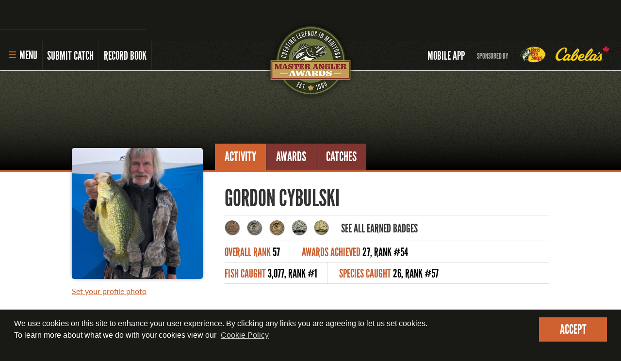

--- FILE ---
content_type: text/html
request_url: https://anglers.travelmanitoba.com/default.asp?page=201670&i=402701
body_size: 73255
content:
<!DOCTYPE html PUBLIC "-//W3C//DTD XHTML 1.1//EN" "http://www.w3.org/TR/xhtml11/DTD/xhtml11.dtd">
<html class="no-js"  xmlns="http://www.w3.org/1999/xhtml" xml:lang="en">
<head>
	<title>Master Angler Gordon Cybulski | Master Angler Manitoba</title>
	<meta name="viewport" content="width=device-width, initial-scale=1">
	<meta http-equiv="Content-Type" content="text/html; charset=iso-8859-1" />
	<meta name="resource-type" content="document" />
	<meta name="google-site-verification" content="Cj2b7y_REwz-3fFKAQp6pA2x3ZeH42EMlVyVgj1MRpM" />
	<meta name="robots" content="INDEX,FOLLOW" />
	<meta name="keywords" content="" />
	<meta name="description" content="" />
	<meta name="WT.cg_n" content="" />
	<meta name="WT.cg_s" content="" />
	
	<meta name="twitter:card" content="summary"><meta name="twitter:site" content=""><meta name="twitter:title" content=""><meta name="twitter:description" content=""><meta name="twitter:creator" content=""><meta name="twitter:image" content=""><meta name="og:title" content=""><meta name="og:type" content=""><meta name="og:url" content=""><meta name="og:description" content=""><meta name="og:site_name" content="Master Angler Manitoba"><meta name="fb:admins" content="">
	<!--<base href="http://anglers.travelmanitoba.com/" />-->
	<link rev=MADE href="mailto:webmaster@travelmanitoba.com" />

<link rel="stylesheet" type="text/css" href="/JS/nocrop/nocrop.css">
<link rel="stylesheet" type="text/css" media="screen" href="/JS/colorbox/colorbox.css" />
<link rel="stylesheet" type="text/css" media="screen" href="/JS/magnific-popup.css" />
<!-- <link rel="stylesheet" href="/JS/slicknav/slicknav.css" /> -->
<link rel="stylesheet" type="text/css" href="/js/image-dropdown/css/msdropdown/dd.css" />
<link rel="stylesheet" href="/JS/validate/css/validationEngine.jquery.css" type="text/css"/>
<link rel="stylesheet" type="text/css" href="/JS/jquery-ui-1.10.4.custom/css/master_angler/jquery-ui-1.10.4.custom.min.css" />
<link rel="stylesheet" type="text/css" href="/JS/jquery-file-upload/css/jquery.fileupload-ui.css" />
<link rel="stylesheet" type="text/css"  media="all" href="/include/master_angler_portal/css/style.css?r=2025102901"/>
<!--[if lt IE 9]><link rel='stylesheet' id='bones-ie-only-css'  href='/include/master_angler_portal/css/ie.css' type='text/css' media='all' /><![endif]-->

<link rel="stylesheet" href="https://maxcdn.bootstrapcdn.com/font-awesome/4.5.0/css/font-awesome.min.css">

<!--[if lt IE 10]>
<script type="text/javascript" src="/JS/jquery-1.9.min.js"></script>
<script type="text/javascript" src="/JS/modernizr.js"></script>
<script type="text/javascript" src="/JS/jquery.waypoints.js"></script>
<script type="text/javascript" src="/JS/jquery.nicescroll.min.js"></script>
<script type="text/javascript" src="/JS/jquery.browser.js"></script>
<script type="text/javascript" src="/JS/jquery.rssreader.js" ></script>
<script type="text/javascript" src="/JS/jquery.history.min.js"></script>
<script type="text/javascript" src="/JS/jquery.infieldlabel.js"></script>
<script type="text/javascript" src="/JS/jquery.cookie.js"></script>
<script src="/JS/jquery.ui.widget.js" type="text/javascript"></script>
<script src="/JS/ui.checkbox.js" type="text/javascript"></script>
<script type="text/javascript" src="/JS/make_dropdown.min.js"></script>
<script type="text/javascript" src="/JS/image-dropdown/js/msdropdown/jquery.dd.min.js"></script>
<script src="/JS/validate/js/languages/jquery.validationEngine-en.js" type="text/javascript" charset="utf-8"></script>
<script type="text/javascript" src="/JS/validate/js/jquery.validationEngine.js"></script>
<script src="/JS/nocrop/canvas-to-blob.min.js"></script>
<script src="/JS/nocrop/exif.js"></script>
<script src="/JS/nocrop/load-image.all.min.js"></script>
<script src="/JS/nocrop/nocrop.js?r=20160607a"></script>
<script type="text/javascript" src="/JS/jquery.magnific-popup.min.js"></script>
<script type="text/javascript" src="/JS/jquery-ui-1.10.4.custom/js/jquery-ui-1.10.4.custom.min.js"></script>
<script type="text/javascript" src="/JS/jquery-file-upload/js/jquery.iframe-transport.js"></script>
<script type="text/javascript" src="/JS/jquery-file-upload/js/jquery.fileupload.js"></script>
<script type="text/javascript" src="/JS/jquery-file-upload/js/jquery.fileupload-ui.js"></script>
<script type="text/javascript" src="/JS/jquery-file-upload/js/jquery.fileupload-jui.js"></script>
<script src="/JS/respond.min.js" type="text/javascript"></script>
<![endif]-->
<!--[if !IE]>--><script src="/combined.js"></script><!--<![endif]-->
<!-- <script src="/JS/slicknav/jquery.slicknav.min.js"></script> -->

<script type="text/javascript" src="/JS/twitter.feed.js"></script>
<script type="text/javascript" src="/JS/carousel/jquery.carouFredSel-6.2.0-packed.js"></script>
<script type="text/javascript" src="/JS/jquery.ajaxchimp.min.js"></script>

<!-- The XDomainRequest Transport is included for cross-domain file deletion for IE8+ -->
<!--[if gte IE 8]><script src="/JS/jquery-file-upload/js/cors/jquery.xdr-transport.js"></script><![endif]-->
<!-- Shim to make HTML5 elements usable in older Internet Explorer versions -->
<!--[if lt IE 9]><script src="/JS/html5.js"></script><![endif]-->
<script type="text/javascript" src="/JS/jsfunctions_for_anglers.js?r=20240513"></script>

<link rel="stylesheet" type="text/css" href="//use.typekit.net/bsm4fcg.css?r=20180618"></link>


<link rel="stylesheet" type="text/css" href="/JS/slicknav_pi/slicknav_pi.css"></link>
<script src="/JS/slicknav_pi/slicknav_pi.js"></script>

<link rel="stylesheet" type="text/css" href="/JS/royalslider/royalslider.css"></link>
<link rel="stylesheet" type="text/css" href="/JS/royalslider/skins/master-angler/ma.css"></link>
<script src="/JS/royalslider/jquery.royalslider.min.js"></script>

<link rel="stylesheet" type="text/css" href="/js/combo-select/combo.select.css" />
<script src="/JS/combo-select/jquery.combo.select.js"></script>


<link rel="stylesheet" type="text/css" href="/JS/slider-pro/css/slider-pro.css"></link>
<script src="/JS/slider-pro/js/jquery.sliderPro.min.js"></script>

<link rel="stylesheet" type="text/css" href="/JS/dd/css/dd.css" />

<script src="/JS/dd/js/dd.min.js"></script>


<!-- Google Tag Manager -->
<script>(function(w,d,s,l,i){w[l]=w[l]||[];w[l].push({'gtm.start':
new Date().getTime(),event:'gtm.js'});var f=d.getElementsByTagName(s)[0],
j=d.createElement(s),dl=l!='dataLayer'?'&l='+l:'';j.async=true;j.src=
'//www.googletagmanager.com/gtm.js?id='+i+dl;f.parentNode.insertBefore(j,f);
})(window,document,'script','dataLayer','GTM-5R47JF');</script>
<!-- End Google Tag Manager -->


	<link rel="stylesheet" href="/JS/cookieconsent/cookieconsent.min.css" />
		<script src="/JS/cookieconsent/cookieconsent.min.js"></script>
		<style>
			.cc-banner a.cc-link {
		    padding: 0 5px;
			}
			.cc-banner a.cc-btn {
				font-family: "league_gothicregular", "Arial", Helvetica, sans-serif;
				font-size: 1.688rem;
				font-weight: normal;
				text-transform: uppercase;
			}
			.cc-banner .cc-message {
		    padding-right: 20px;
		    margin: auto;
			}
		</style>
		<script>
			window.addEventListener("load", function(){
			window.cookieconsent.initialise({
				elements: {
				  header: '<span class="cc-header">{{header}}</span>&nbsp;',
				  message: '<span id="cookieconsent:desc" class="cc-message">{{message}}</span>',
				  messagelink: '<span id="cookieconsent:desc" class="cc-message">{{message}} <a aria-label="Our privacy policy" tabindex="0" class="cc-link" href="{{href}}">{{link}}</a></span>',
				  dismiss: '<a aria-label="dismiss cookie message" tabindex="0" class="cc-btn cc-dismiss">{{dismiss}}</a>',
				  allow: '<a aria-label="allow cookies" tabindex="0" class="cc-btn cc-allow">{{allow}}</a>',
				  deny: '<a aria-label="deny cookies" tabindex="0" class="cc-btn cc-deny">{{deny}}</a>',
				  link: '<a aria-label="learn more about cookies" tabindex="0" class="cc-link" href="{{href}}">{{link}}</a>',
				  close: '<span aria-label="dismiss cookie message" tabindex="0" class="cc-close">{{close}}</span>',
				},
			  "palette": {
			    "popup": {
			      "background": "#191915",
			      "text": "#ffffff"
			    },
			    "button": {
			      "background": "#cf6030"
			    }
			  },
			  "content": {
			    "message": "We use cookies on this site to enhance your user experience. By clicking any links you are agreeing to let us set cookies.<br/>To learn more about what we do with your cookies view our",
			    "dismiss": "Accept",
			    "link": "Cookie Policy",
			    "href": "https://anglers.travelmanitoba.com/default.asp?page=201671"
			  }
			})});
	</script>

</head>
<body class='template-angler page-201670  has-no-announcement'>
<noscript><iframe src="//www.googletagmanager.com/ns.html?id=GTM-5R47JF"
height="0" width="0" style="display:none;visibility:hidden"></iframe></noscript>
  <div id="skip-link">
    <a href="#main-content" class="element-invisible element-focusable">Skip to main content</a>
  </div>
  <div class="printonly">
  </div>


<div class="announcement-slider slider-pro">
	<div class="sp-slides">
		<div class="announcement sp-slide" id='announcement-covid --was-outage' style="display:none;">
			<div class='announcement_text'><a href="#" style="cursor:text"><span class="big-announcement">Due to the postal strike, delivery of certificates/pins will be delayed until further notice.  You can still submit catches!</span></a></div>
		</div>
		<div class="announcement sp-slide" id='announcement-covid --was-outage' style="display:none">
			<div class='announcement_text'><a href="#" style="cursor:text"><span class="big-announcement">UPCOMING WEBSITE MAINTENANCE: Master Angler will be offline and unable to process submissions on Sunday, November 2nd, 2025 between 6:00am and 4:00pm.</span></a></div>
		</div>

		<div class="announcement sp-slide" id='announcement-covid --was-outage' style="display:none">
			<div class='announcement_text'><a href="#" style="cursor:text"><span class="big-announcement">We are experiencing issues sending emails to Gmail accounts. You might not receive password set requests, new account set up requests or confirmation emails. We are working to resolve this with Google. Thank you for your patience.</span></a></div>
		</div>

		<div class="announcement sp-slide" id='announcement-covid --was-outage'"  style="display:none;">
				<div class='announcement_text'><a href="#" style="cursor:text"><span class="big-announcement">We are experiencing issues sending emails to Gmail accounts. You might not receive password set requests, new account set up requests or confirmation emails. We are working to resolve this with Google. Thank you for your patience.</span></a></div>
		</div> 
		<div class="sp-slide announcement"  id='announcement-covid' style='display:none;'>
			<div class='announcement_text'><a href="https://www.gov.mb.ca/covid19/index.html"><span class="big-announcement">Please #stayhome and avoid all non-essential travel.</span><span>Learn More</span></a></div>
		</div>
	</div>
</div>
<script type="text/javascript">
	$(document).ready(function(){
		// $( '.announcement-slider' ).sliderPro({width:'100%', height:85, autoplay:true, buttons:true, arrows:false, fade:true, slideDistance:0,autoplayDelay:10000});
		$( '.announcement-slider' ).sliderPro({width:'100%', height:85, autoplay:false, buttons:false, arrows:false, fade:false, slideDistance:0,touchSwipe:false});

	});
</script>

  <div class="menubar-slicknav noprint">
   </div>

	<a href="#" class="menubar-toggle noprint" title="Menu">
		<span class="menu-icon">
			<span></span>
			<span></span>
			<span></span>
		</span>
		Menu
	</a>

	<div class="main-container">
	  <div class="main-header">
			<div class="header-left">
				<!-- <a href="#" class="menubar-toggle" title="Menu"><span>&#8803;</span> Menu</a> -->
				<a href="/submit-a-catch/">Submit Catch</a>
				<a href="/master_angler_search.asp">Record Book</a>
			</div>
			<div class="header-right">
				<a href="/app/" class='app-nav-link'><span>Mobile </span>App</a>
				<span class='header-login'></span>
				<div class="cabelas">
<div class="cabelas_text"><a href="https://www.cabelas.ca/?utm_source=newsletter&utm_medium=email&utm_campaign=Travel+Manitoba&utm_id=Travel+Manitoba">Sponsored By</a></div>

<div class="bass_pro_shops_logo"><a href="https://www.cabelas.ca/?utm_source=newsletter&utm_medium=email&utm_campaign=Travel+Manitoba&utm_id=Travel+Manitoba"><img src="/template/images/bass-pro-shops.png" alt="Bass Pro Shops" /></a></div>

<div class="cabelas_logo"><a href="https://www.cabelas.ca/?utm_source=newsletter&utm_medium=email&utm_campaign=Travel+Manitoba&utm_id=Travel+Manitoba"><img src="/template/images/cabelas.png" alt="Cabela's" /></a></div>

				</div>
			</div>
	  </div>
	  <a href="/" class="center-logo"><img src="/template/images/2023/logo-336.png" alt="Master Angler Awards"/></a>

		<div class="header-backgrounds noprint">
			<!--  -->
		 <!-- <a href="#" class="menubar-toggle" title="Menu">&#8803; Menu</a> -->
		  <div class="main-menu">
				<div class="sub-menu">
					<ul class="menubar">
						<li><a href="/">Home</a></li>
						<li class='menu-item-login'><span class='header-login'></span></li>
						<li class='menu-item-submit'><a href="/submit-a-catch/">Submit Catch</a></li>
						<li class='menu-item-recordbook'><a href="/master_angler_search.asp">Record Book</a></li>
						<li class='menu-item-app'><a href="/app/">Download the App</a></li>
						<li><a href="/master-angler-program/">Master Angler Program</a></li>
						<li><a href="/master-angler-program/lil-angler">L'il Angler Program</a></li>
						<li><a href="/master-angler-program/awards">Master Angler Awards</a></li>
						<li><a href="/master-angler-program/rules/">Rules and Regulations</a></li>
						<li><a href="/master-angler-program/all-time-records">All-time Angler Records</a></li>
						<li><a href="/master-angler-program/top-anglers">Top 100 Master Anglers</a></li>

						<li class="social">
							<a href="https://www.facebook.com/FishAndHuntManitoba"><i class="fa fa-facebook" aria-hidden="true"></i></a>
							<a href="https://www.youtube.com/huntfishmb"><i class="fa fa-youtube" aria-hidden="true"></i></a>
							<a href="https://www.instagram.com/huntfishmb/"><i class="fa fa-instagram" aria-hidden="true"></i></a>
						</li>

						<li class="secondary first-secondary"><a href="https://huntfishmanitoba.ca/go-fishing/what-youll-catch" title="">What you'll catch</a></li>
						<li class="secondary"><a href="https://huntfishmanitoba.ca/go-fishing/fishing-license/">Fishing Licence</a></li>
						<li class="secondary"><a href="/newsletter.asp">Fishing &amp; Hunting E-Newsletter</a></li>
						<li class="secondary"><a href="https://huntfishmanitoba.ca/blog" title="">Blog</a></li>
					</ul>

					<div class="menu-footer"><div class="section-1">
							<a href="/" class="logo"><img src="/template/images/2023/logo-256.png" alt="Master Angler Awards"/></a>
						</div><div class="section-2 sponsor">
							<div>Sponsored By</div>
							<a style="margin-top:10px;" href="https://www.cabelas.ca/?utm_source=newsletter&utm_medium=email&utm_campaign=Travel+Manitoba&utm_id=Travel+Manitoba&utm_source=Travel%20Manitoba&utm_medium=Display&utm_campaign=Travel-Manitoba_2022_PO_Content%20%26%20Digital%3A%20Corporate%20Sponsor_Canada_CD%21_AM%21%7CHunt%20Fish_Master%20Angler%20Website_AM%21&utm_content=Cabela%27s%20Head%20Office_Display_Banner%20Ad&utm_term=Banner%20Ad"><img src="/template/images/bass-pro-shops.png" alt="Bass Pro Shops"></a><br/>
							<a href="https://www.cabelas.ca/?utm_source=newsletter&utm_medium=email&utm_campaign=Travel+Manitoba&utm_id=Travel+Manitoba&utm_source=Travel%20Manitoba&utm_medium=Display&utm_campaign=Travel-Manitoba_2022_PO_Content%20%26%20Digital%3A%20Corporate%20Sponsor_Canada_CD%21_AM%21%7CHunt%20Fish_Master%20Angler%20Website_AM%21&utm_content=Cabela%27s%20Head%20Office_Display_Banner%20Ad&utm_term=Banner%20Ad"><img src="/template/images/cabelas.png" alt="Cabela's"></a>
						</div><h1>
							<span>Master Angler</span>
							<span>Travel Manitoba</span>
						</h1>
						<div class="info">
							<div>21 Forks Market Road</div>
							<div>Winnipeg, Manitoba</div>
							<div>Canada R3C 4T7</div>
							<div>1 800 665 0040</div>
							<div>1 204 927 7847</div>
						</div>
					</div>

				</div>
		  </div>
			<div class="header-bg">
				<!-- <a href="/" class="logo"><img src="/template/images/2023/logo-256.png" alt="Master Angler Awards"/></a> -->
			</div>
			<!-- <div class="breadcrumb-bg">
			</div> -->
		</div>

		<div class="content-bg">
		<div class='content-page one-column'>
	<script src='/JS/angler-activity.js' type='text/javascript'></script><div class='tabs '>
	<div class='wrap'>
		<div class='tabs-spacer'></div>
	  <ul>
	    <li class='activity'><a href='/default.asp?page=201670&amp;i=402701'>Activity</a></li>
	    <li class='awards'><a href='/default.asp?page=201305&amp;i=402701'>Awards</a></li>
	    <li class='catches'><a href='/default.asp?page=201308&amp;i=402701'>Catches</a></li>
	    <!-- <li class='stats'><a href='/default.asp?page=201407&amp;i=402701'>Statistics</a></li> -->
	    
	  </ul>
	</div>
</div>

<div class='activity-profile'>
	<div class='wrap'>
		<div class='profile-photo'>
			<img class="profile-image" src="/images_tr/angler_profiles/2018/06/22/402701-pp-v5ampbcoaf.jpg" alt="Profile Photo"><div class="update-profile-photo"><a href="/default.asp?page=201303&doWhat=photo">Set your profile photo</a> </div>
		</div>
		
		<div class='profile-details'>

			<div class='profile-name'>Gordon Cybulski</div>
			<div class='profile-badges diamond'>
				<img src='/template/images/home/bronze-medal.png' alt='Bronze Medal' class='bronze-medal'>
				<img src='/template/images/home/silver-medal.png' alt='Silver Medal' class='silver-medal'>
				<img src='/template/images/home/gold-medal.png' alt='Gold Medal' class='gold-medal'>
				<img src='/template/images/home/platinum-medal.png' alt='Platinum Medal' class='platinum-medal'>
				<img src='/template/images/home/diamond-medal.png' alt='Diamond Medal' class='diamond-medal'>
				<a href='/default.asp?page=201305&i=402701'>See All Earned Badges</a>
			</div>

			<div class='profile-stats'>
				<div class='stat-row row-1'>
					
					<span class='stat'>
						<span>Overall Rank</span> 
						<span>57</span>
					</span>
					<span class='stat'>
						<span>Awards Achieved</span> 
						<span>27, Rank #54</span>
					</span>
				</div>
				<div class='stat-row row-2'>
					<span class='stat'>
						<span>Fish Caught</span> 
						<span>3,077, Rank #1</span>
					</span>
					<span class='stat'>
						<span>Species Caught</span> 
						<span>26, Rank #57</span>
					</span>
				</div>
			</div>

		</div>
	</div>
</div>

<div class='angler-info'>
	<div class="wrap"><div class="block-group angler-activity-wrap"><div class="block right-column rankings-list"><h2>#RANKINGS</h2><div class='rankings-text'>These cool badges are designed for sharing on Pinterest, Twitter, and Facebook. Download a badge and choose where you want to brag!</div><div id='loading-badges'>Loading Badges</div><div id='activity-rank-badges' class='block-group block-group-rank-badges' data-inquirerid='402701'></div></div><div class="block left-column activity-list"><h2>Activity</h2><div class="entry catch even" data-isotope-filter-location="Lake Winnipeg" data-isotope-filter-species="Walleye" data-isotope-filter-date="September 11, 2025" data-length-cm="73.96" data-length-in="29.12" data-affidavit-id="531693"  data-inquirer-id="402701" data-page-url="/default.asp?page=201308&i=402701&a=531693"  data-type="angler" data-ice-fishing="0"  data-fly-fishing="0" data-profile-image="" data-address="" data-released="1" data-first-name="" data-last-name="">

<!-- <div class="entry catch even" data-inquirerID="402701" data-date="September 22, 2025" data-length="73.96" data-lengthInches="29.12" data-location="Lake Winnipeg" data-affidavitID="531693"> -->
    
    
    <div class="block-group photo">
      <div class="block image">
        <div class="img-wrap"><div class="img-bg" style="background-image: url(//anglers.travelmanitoba.com/images_tr/affidavits/2025/09/11/low-330313-ap-6bbfx3fjk9.jpg);"></div></div>
      </div>
    </div>


  <div class="block-group details">    
    <div class="block head">
      <h4>Walleye</h4>
    </div>    
    <div class="block body">
      <div class="length">73.96 cm / 29.12 inch </div>
      <div class='date'>September 11, 2025</div>
      <div class="lake-rank">Ranked <span>#93</span> in Lake Winnipeg</div>
      <div class="rank">Ranked <span>#181</span> Overall</div> 
    </div>
    <div class="block foot">
      <div class="fish-icon"><img src="/template/images/fish/Walleye.png" alt="Walleye"/></div>
      <div class="social"><div class="social-links"><a target="_blank" href="//www.facebook.com/sharer/sharer.php?u=http%3A%2F%2Fanglers%2Etravelmanitoba%2Ecom%2Fdefault%2Easp%3Fpage%3D201308%26i%3D402701%26a%3D531693" title="Share on Facebook"><i class="fa fa-facebook"></i></a><a target="_blank" href="//twitter.com/share?text=&amp;url=http%3A%2F%2Fanglers%2Etravelmanitoba%2Ecom%2Fdefault%2Easp%3Fpage%3D201308%26i%3D402701%26a%3D531693&amp;hashtags=MasterAnglerMB" title="Share on Twitter"><i class="fa fa-twitter"></i></a><a target="_blank" href="//pinterest.com/pin/create/button/?url=http%3A%2F%2Fanglers%2Etravelmanitoba%2Ecom%2Fdefault%2Easp%3Fpage%3D201308%26i%3D402701%26a%3D531693&amp;media=//anglers.travelmanitoba.com/images_tr/affidavits/2025/09/11/low-330313-ap-6bbfx3fjk9.jpg&amp;description=Landed a Walleye as a Manitoba Master Angler" title="Share on Pinterest"><i class="fa fa-pinterest"></i></a></div></div>
    </div>
  </div>

</div>
<div class="entry catch odd" data-isotope-filter-location="Red River" data-isotope-filter-species="Goldeye" data-isotope-filter-date="July 08, 2025" data-length-cm="35.56" data-length-in="14.00" data-affidavit-id="526111"  data-inquirer-id="402701" data-page-url="/default.asp?page=201308&i=402701&a=526111"  data-type="angler" data-ice-fishing="0"  data-fly-fishing="0" data-profile-image="" data-address="" data-released="1" data-first-name="" data-last-name="">

<!-- <div class="entry catch odd" data-inquirerID="402701" data-date="July 17, 2025" data-length="35.56" data-lengthInches="14.00" data-location="Red River" data-affidavitID="526111"> -->
    
    
    <div class="block-group photo">
      <div class="block image">
        <div class="img-wrap"><div class="img-bg" style="background-image: url(//anglers.travelmanitoba.com/images_tr/affidavits/2025/07/08/low-322256-ap-k6g2i5uj4q.jpg);"></div></div>
      </div>
    </div>


  <div class="block-group details">    
    <div class="block head">
      <h4>Goldeye</h4>
    </div>    
    <div class="block body">
      <div class="length">35.56 cm / 14.00 inch </div>
      <div class='date'>July 08, 2025</div>
      <div class="lake-rank">Ranked <span>#111</span> in Red River</div>
      <div class="rank">Ranked <span>#247</span> Overall</div> 
    </div>
    <div class="block foot">
      <div class="fish-icon"><img src="/template/images/fish/Goldeye.png" alt="Goldeye"/></div>
      <div class="social"><div class="social-links"><a target="_blank" href="//www.facebook.com/sharer/sharer.php?u=http%3A%2F%2Fanglers%2Etravelmanitoba%2Ecom%2Fdefault%2Easp%3Fpage%3D201308%26i%3D402701%26a%3D526111" title="Share on Facebook"><i class="fa fa-facebook"></i></a><a target="_blank" href="//twitter.com/share?text=&amp;url=http%3A%2F%2Fanglers%2Etravelmanitoba%2Ecom%2Fdefault%2Easp%3Fpage%3D201308%26i%3D402701%26a%3D526111&amp;hashtags=MasterAnglerMB" title="Share on Twitter"><i class="fa fa-twitter"></i></a><a target="_blank" href="//pinterest.com/pin/create/button/?url=http%3A%2F%2Fanglers%2Etravelmanitoba%2Ecom%2Fdefault%2Easp%3Fpage%3D201308%26i%3D402701%26a%3D526111&amp;media=//anglers.travelmanitoba.com/images_tr/affidavits/2025/07/08/low-322256-ap-k6g2i5uj4q.jpg&amp;description=Landed a Goldeye as a Manitoba Master Angler" title="Share on Pinterest"><i class="fa fa-pinterest"></i></a></div></div>
    </div>
  </div>

</div>
<div class="entry catch even" data-isotope-filter-location="Red River" data-isotope-filter-species="Goldeye" data-isotope-filter-date="June 16, 2025" data-length-cm="37.21" data-length-in="14.65" data-affidavit-id="524090"  data-inquirer-id="402701" data-page-url="/default.asp?page=201308&i=402701&a=524090"  data-type="angler" data-ice-fishing="0"  data-fly-fishing="0" data-profile-image="" data-address="" data-released="1" data-first-name="" data-last-name="">

<!-- <div class="entry catch even" data-inquirerID="402701" data-date="June 23, 2025" data-length="37.21" data-lengthInches="14.65" data-location="Red River" data-affidavitID="524090"> -->
    
    
    <div class="block-group photo">
      <div class="block image">
        <div class="img-wrap"><div class="img-bg" style="background-image: url(//anglers.travelmanitoba.com/images_tr/affidavits/2025/06/16/low-319564-ap-qfygsurp0x.jpg);"></div></div>
      </div>
    </div>


  <div class="block-group details">    
    <div class="block head">
      <h4>Goldeye</h4>
    </div>    
    <div class="block body">
      <div class="length">37.21 cm / 14.65 inch </div>
      <div class='date'>June 16, 2025</div>
      <div class="lake-rank">Ranked <span>#62</span> in Red River</div>
      <div class="rank">Ranked <span>#189</span> Overall</div> 
    </div>
    <div class="block foot">
      <div class="fish-icon"><img src="/template/images/fish/Goldeye.png" alt="Goldeye"/></div>
      <div class="social"><div class="social-links"><a target="_blank" href="//www.facebook.com/sharer/sharer.php?u=http%3A%2F%2Fanglers%2Etravelmanitoba%2Ecom%2Fdefault%2Easp%3Fpage%3D201308%26i%3D402701%26a%3D524090" title="Share on Facebook"><i class="fa fa-facebook"></i></a><a target="_blank" href="//twitter.com/share?text=&amp;url=http%3A%2F%2Fanglers%2Etravelmanitoba%2Ecom%2Fdefault%2Easp%3Fpage%3D201308%26i%3D402701%26a%3D524090&amp;hashtags=MasterAnglerMB" title="Share on Twitter"><i class="fa fa-twitter"></i></a><a target="_blank" href="//pinterest.com/pin/create/button/?url=http%3A%2F%2Fanglers%2Etravelmanitoba%2Ecom%2Fdefault%2Easp%3Fpage%3D201308%26i%3D402701%26a%3D524090&amp;media=//anglers.travelmanitoba.com/images_tr/affidavits/2025/06/16/low-319564-ap-qfygsurp0x.jpg&amp;description=Landed a Goldeye as a Manitoba Master Angler" title="Share on Pinterest"><i class="fa fa-pinterest"></i></a></div></div>
    </div>
  </div>

</div>
<div class="entry catch odd" data-isotope-filter-location="Red River" data-isotope-filter-species="Goldeye" data-isotope-filter-date="June 16, 2025" data-length-cm="35.94" data-length-in="14.15" data-affidavit-id="524089"  data-inquirer-id="402701" data-page-url="/default.asp?page=201308&i=402701&a=524089"  data-type="angler" data-ice-fishing="0"  data-fly-fishing="0" data-profile-image="" data-address="" data-released="1" data-first-name="" data-last-name="">

<!-- <div class="entry catch odd" data-inquirerID="402701" data-date="June 23, 2025" data-length="35.94" data-lengthInches="14.15" data-location="Red River" data-affidavitID="524089"> -->
    
    
    <div class="block-group photo">
      <div class="block image">
        <div class="img-wrap"><div class="img-bg" style="background-image: url(/template/images/no-action-photo.jpg);"></div></div>
      </div>
    </div>


  <div class="block-group details">    
    <div class="block head">
      <h4>Goldeye</h4>
    </div>    
    <div class="block body">
      <div class="length">35.94 cm / 14.15 inch </div>
      <div class='date'>June 16, 2025</div>
      <div class="lake-rank">Ranked <span>#97</span> in Red River</div>
      <div class="rank">Ranked <span>#230</span> Overall</div> 
    </div>
    <div class="block foot">
      <div class="fish-icon"><img src="/template/images/fish/Goldeye.png" alt="Goldeye"/></div>
      <div class="social"><div class="social-links"><a target="_blank" href="//www.facebook.com/sharer/sharer.php?u=http%3A%2F%2Fanglers%2Etravelmanitoba%2Ecom%2Fdefault%2Easp%3Fpage%3D201308%26i%3D402701%26a%3D524089" title="Share on Facebook"><i class="fa fa-facebook"></i></a><a target="_blank" href="//twitter.com/share?text=&amp;url=http%3A%2F%2Fanglers%2Etravelmanitoba%2Ecom%2Fdefault%2Easp%3Fpage%3D201308%26i%3D402701%26a%3D524089&amp;hashtags=MasterAnglerMB" title="Share on Twitter"><i class="fa fa-twitter"></i></a><a target="_blank" href="//pinterest.com/pin/create/button/?url=http%3A%2F%2Fanglers%2Etravelmanitoba%2Ecom%2Fdefault%2Easp%3Fpage%3D201308%26i%3D402701%26a%3D524089&amp;media=&amp;description=Landed a Goldeye as a Manitoba Master Angler" title="Share on Pinterest"><i class="fa fa-pinterest"></i></a></div></div>
    </div>
  </div>

</div>
<div class="entry catch even" data-isotope-filter-location="Red River" data-isotope-filter-species="Goldeye" data-isotope-filter-date="June 08, 2025" data-length-cm="36.50" data-length-in="14.37" data-affidavit-id="522676"  data-inquirer-id="402701" data-page-url="/default.asp?page=201308&i=402701&a=522676"  data-type="angler" data-ice-fishing="0"  data-fly-fishing="0" data-profile-image="" data-address="" data-released="1" data-first-name="" data-last-name="">

<!-- <div class="entry catch even" data-inquirerID="402701" data-date="June 09, 2025" data-length="36.50" data-lengthInches="14.37" data-location="Red River" data-affidavitID="522676"> -->
    
    
    <div class="block-group photo">
      <div class="block image">
        <div class="img-wrap"><div class="img-bg" style="background-image: url(//anglers.travelmanitoba.com/images_tr/affidavits/2025/06/08/low-318301-ap-nhssji3lya.jpg);"></div></div>
      </div>
    </div>


  <div class="block-group details">    
    <div class="block head">
      <h4>Goldeye</h4>
    </div>    
    <div class="block body">
      <div class="length">36.50 cm / 14.37 inch </div>
      <div class='date'>June 08, 2025</div>
      <div class="lake-rank">Ranked <span>#79</span> in Red River</div>
      <div class="rank">Ranked <span>#209</span> Overall</div> 
    </div>
    <div class="block foot">
      <div class="fish-icon"><img src="/template/images/fish/Goldeye.png" alt="Goldeye"/></div>
      <div class="social"><div class="social-links"><a target="_blank" href="//www.facebook.com/sharer/sharer.php?u=http%3A%2F%2Fanglers%2Etravelmanitoba%2Ecom%2Fdefault%2Easp%3Fpage%3D201308%26i%3D402701%26a%3D522676" title="Share on Facebook"><i class="fa fa-facebook"></i></a><a target="_blank" href="//twitter.com/share?text=&amp;url=http%3A%2F%2Fanglers%2Etravelmanitoba%2Ecom%2Fdefault%2Easp%3Fpage%3D201308%26i%3D402701%26a%3D522676&amp;hashtags=MasterAnglerMB" title="Share on Twitter"><i class="fa fa-twitter"></i></a><a target="_blank" href="//pinterest.com/pin/create/button/?url=http%3A%2F%2Fanglers%2Etravelmanitoba%2Ecom%2Fdefault%2Easp%3Fpage%3D201308%26i%3D402701%26a%3D522676&amp;media=//anglers.travelmanitoba.com/images_tr/affidavits/2025/06/08/low-318301-ap-nhssji3lya.jpg&amp;description=Landed a Goldeye as a Manitoba Master Angler" title="Share on Pinterest"><i class="fa fa-pinterest"></i></a></div></div>
    </div>
  </div>

</div>
<div class="entry catch odd" data-isotope-filter-location="Red River" data-isotope-filter-species="Goldeye" data-isotope-filter-date="June 06, 2025" data-length-cm="36.20" data-length-in="14.25" data-affidavit-id="522675"  data-inquirer-id="402701" data-page-url="/default.asp?page=201308&i=402701&a=522675"  data-type="angler" data-ice-fishing="0"  data-fly-fishing="0" data-profile-image="" data-address="" data-released="1" data-first-name="" data-last-name="">

<!-- <div class="entry catch odd" data-inquirerID="402701" data-date="June 09, 2025" data-length="36.20" data-lengthInches="14.25" data-location="Red River" data-affidavitID="522675"> -->
    
    
    <div class="block-group photo">
      <div class="block image">
        <div class="img-wrap"><div class="img-bg" style="background-image: url(//anglers.travelmanitoba.com/images_tr/affidavits/2025/06/06/low-317968-ap-kji8yedk8s.jpg);"></div></div>
      </div>
    </div>


  <div class="block-group details">    
    <div class="block head">
      <h4>Goldeye</h4>
    </div>    
    <div class="block body">
      <div class="length">36.20 cm / 14.25 inch </div>
      <div class='date'>June 06, 2025</div>
      <div class="lake-rank">Ranked <span>#88</span> in Red River</div>
      <div class="rank">Ranked <span>#220</span> Overall</div> 
    </div>
    <div class="block foot">
      <div class="fish-icon"><img src="/template/images/fish/Goldeye.png" alt="Goldeye"/></div>
      <div class="social"><div class="social-links"><a target="_blank" href="//www.facebook.com/sharer/sharer.php?u=http%3A%2F%2Fanglers%2Etravelmanitoba%2Ecom%2Fdefault%2Easp%3Fpage%3D201308%26i%3D402701%26a%3D522675" title="Share on Facebook"><i class="fa fa-facebook"></i></a><a target="_blank" href="//twitter.com/share?text=&amp;url=http%3A%2F%2Fanglers%2Etravelmanitoba%2Ecom%2Fdefault%2Easp%3Fpage%3D201308%26i%3D402701%26a%3D522675&amp;hashtags=MasterAnglerMB" title="Share on Twitter"><i class="fa fa-twitter"></i></a><a target="_blank" href="//pinterest.com/pin/create/button/?url=http%3A%2F%2Fanglers%2Etravelmanitoba%2Ecom%2Fdefault%2Easp%3Fpage%3D201308%26i%3D402701%26a%3D522675&amp;media=//anglers.travelmanitoba.com/images_tr/affidavits/2025/06/06/low-317968-ap-kji8yedk8s.jpg&amp;description=Landed a Goldeye as a Manitoba Master Angler" title="Share on Pinterest"><i class="fa fa-pinterest"></i></a></div></div>
    </div>
  </div>

</div>
<div class="entry catch even" data-isotope-filter-location="Red River" data-isotope-filter-species="Goldeye" data-isotope-filter-date="June 04, 2025" data-length-cm="35.86" data-length-in="14.12" data-affidavit-id="522673"  data-inquirer-id="402701" data-page-url="/default.asp?page=201308&i=402701&a=522673"  data-type="angler" data-ice-fishing="0"  data-fly-fishing="0" data-profile-image="" data-address="" data-released="1" data-first-name="" data-last-name="">

<!-- <div class="entry catch even" data-inquirerID="402701" data-date="June 09, 2025" data-length="35.86" data-lengthInches="14.12" data-location="Red River" data-affidavitID="522673"> -->
    
    
    <div class="block-group photo">
      <div class="block image">
        <div class="img-wrap"><div class="img-bg" style="background-image: url(//anglers.travelmanitoba.com/images_tr/affidavits/2025/06/04/low-317613-ap-vvqnz6ta5y.jpg);"></div></div>
      </div>
    </div>


  <div class="block-group details">    
    <div class="block head">
      <h4>Goldeye</h4>
    </div>    
    <div class="block body">
      <div class="length">35.86 cm / 14.12 inch </div>
      <div class='date'>June 04, 2025</div>
      <div class="lake-rank">Ranked <span>#101</span> in Red River</div>
      <div class="rank">Ranked <span>#234</span> Overall</div> 
    </div>
    <div class="block foot">
      <div class="fish-icon"><img src="/template/images/fish/Goldeye.png" alt="Goldeye"/></div>
      <div class="social"><div class="social-links"><a target="_blank" href="//www.facebook.com/sharer/sharer.php?u=http%3A%2F%2Fanglers%2Etravelmanitoba%2Ecom%2Fdefault%2Easp%3Fpage%3D201308%26i%3D402701%26a%3D522673" title="Share on Facebook"><i class="fa fa-facebook"></i></a><a target="_blank" href="//twitter.com/share?text=&amp;url=http%3A%2F%2Fanglers%2Etravelmanitoba%2Ecom%2Fdefault%2Easp%3Fpage%3D201308%26i%3D402701%26a%3D522673&amp;hashtags=MasterAnglerMB" title="Share on Twitter"><i class="fa fa-twitter"></i></a><a target="_blank" href="//pinterest.com/pin/create/button/?url=http%3A%2F%2Fanglers%2Etravelmanitoba%2Ecom%2Fdefault%2Easp%3Fpage%3D201308%26i%3D402701%26a%3D522673&amp;media=//anglers.travelmanitoba.com/images_tr/affidavits/2025/06/04/low-317613-ap-vvqnz6ta5y.jpg&amp;description=Landed a Goldeye as a Manitoba Master Angler" title="Share on Pinterest"><i class="fa fa-pinterest"></i></a></div></div>
    </div>
  </div>

</div>
<div class="entry catch odd" data-isotope-filter-location="Red River" data-isotope-filter-species="Goldeye" data-isotope-filter-date="June 04, 2025" data-length-cm="35.56" data-length-in="14.00" data-affidavit-id="522672"  data-inquirer-id="402701" data-page-url="/default.asp?page=201308&i=402701&a=522672"  data-type="angler" data-ice-fishing="0"  data-fly-fishing="0" data-profile-image="" data-address="" data-released="1" data-first-name="" data-last-name="">

<!-- <div class="entry catch odd" data-inquirerID="402701" data-date="June 09, 2025" data-length="35.56" data-lengthInches="14.00" data-location="Red River" data-affidavitID="522672"> -->
    
    
    <div class="block-group photo">
      <div class="block image">
        <div class="img-wrap"><div class="img-bg" style="background-image: url(//anglers.travelmanitoba.com/images_tr/affidavits/2025/06/04/low-317612-ap-jim4acuikk.jpg);"></div></div>
      </div>
    </div>


  <div class="block-group details">    
    <div class="block head">
      <h4>Goldeye</h4>
    </div>    
    <div class="block body">
      <div class="length">35.56 cm / 14.00 inch </div>
      <div class='date'>June 04, 2025</div>
      <div class="lake-rank">Ranked <span>#111</span> in Red River</div>
      <div class="rank">Ranked <span>#247</span> Overall</div> 
    </div>
    <div class="block foot">
      <div class="fish-icon"><img src="/template/images/fish/Goldeye.png" alt="Goldeye"/></div>
      <div class="social"><div class="social-links"><a target="_blank" href="//www.facebook.com/sharer/sharer.php?u=http%3A%2F%2Fanglers%2Etravelmanitoba%2Ecom%2Fdefault%2Easp%3Fpage%3D201308%26i%3D402701%26a%3D522672" title="Share on Facebook"><i class="fa fa-facebook"></i></a><a target="_blank" href="//twitter.com/share?text=&amp;url=http%3A%2F%2Fanglers%2Etravelmanitoba%2Ecom%2Fdefault%2Easp%3Fpage%3D201308%26i%3D402701%26a%3D522672&amp;hashtags=MasterAnglerMB" title="Share on Twitter"><i class="fa fa-twitter"></i></a><a target="_blank" href="//pinterest.com/pin/create/button/?url=http%3A%2F%2Fanglers%2Etravelmanitoba%2Ecom%2Fdefault%2Easp%3Fpage%3D201308%26i%3D402701%26a%3D522672&amp;media=//anglers.travelmanitoba.com/images_tr/affidavits/2025/06/04/low-317612-ap-jim4acuikk.jpg&amp;description=Landed a Goldeye as a Manitoba Master Angler" title="Share on Pinterest"><i class="fa fa-pinterest"></i></a></div></div>
    </div>
  </div>

</div>
<div class="entry catch even" data-isotope-filter-location="Red River" data-isotope-filter-species="Goldeye" data-isotope-filter-date="May 30, 2025" data-length-cm="35.86" data-length-in="14.12" data-affidavit-id="522213"  data-inquirer-id="402701" data-page-url="/default.asp?page=201308&i=402701&a=522213"  data-type="angler" data-ice-fishing="0"  data-fly-fishing="0" data-profile-image="" data-address="" data-released="1" data-first-name="" data-last-name="">

<!-- <div class="entry catch even" data-inquirerID="402701" data-date="May 31, 2025" data-length="35.86" data-lengthInches="14.12" data-location="Red River" data-affidavitID="522213"> -->
    
    
    <div class="block-group photo">
      <div class="block image">
        <div class="img-wrap"><div class="img-bg" style="background-image: url(//anglers.travelmanitoba.com/images_tr/affidavits/2025/05/30/low-316937-ap-c381jp1ceq.jpg);"></div></div>
      </div>
    </div>


  <div class="block-group details">    
    <div class="block head">
      <h4>Goldeye</h4>
    </div>    
    <div class="block body">
      <div class="length">35.86 cm / 14.12 inch </div>
      <div class='date'>May 30, 2025</div>
      <div class="lake-rank">Ranked <span>#101</span> in Red River</div>
      <div class="rank">Ranked <span>#234</span> Overall</div> 
    </div>
    <div class="block foot">
      <div class="fish-icon"><img src="/template/images/fish/Goldeye.png" alt="Goldeye"/></div>
      <div class="social"><div class="social-links"><a target="_blank" href="//www.facebook.com/sharer/sharer.php?u=http%3A%2F%2Fanglers%2Etravelmanitoba%2Ecom%2Fdefault%2Easp%3Fpage%3D201308%26i%3D402701%26a%3D522213" title="Share on Facebook"><i class="fa fa-facebook"></i></a><a target="_blank" href="//twitter.com/share?text=&amp;url=http%3A%2F%2Fanglers%2Etravelmanitoba%2Ecom%2Fdefault%2Easp%3Fpage%3D201308%26i%3D402701%26a%3D522213&amp;hashtags=MasterAnglerMB" title="Share on Twitter"><i class="fa fa-twitter"></i></a><a target="_blank" href="//pinterest.com/pin/create/button/?url=http%3A%2F%2Fanglers%2Etravelmanitoba%2Ecom%2Fdefault%2Easp%3Fpage%3D201308%26i%3D402701%26a%3D522213&amp;media=//anglers.travelmanitoba.com/images_tr/affidavits/2025/05/30/low-316937-ap-c381jp1ceq.jpg&amp;description=Landed a Goldeye as a Manitoba Master Angler" title="Share on Pinterest"><i class="fa fa-pinterest"></i></a></div></div>
    </div>
  </div>

</div>
<div class="entry catch odd" data-isotope-filter-location="Red River" data-isotope-filter-species="Goldeye" data-isotope-filter-date="May 30, 2025" data-length-cm="36.83" data-length-in="14.50" data-affidavit-id="522212"  data-inquirer-id="402701" data-page-url="/default.asp?page=201308&i=402701&a=522212"  data-type="angler" data-ice-fishing="0"  data-fly-fishing="0" data-profile-image="" data-address="" data-released="1" data-first-name="" data-last-name="">

<!-- <div class="entry catch odd" data-inquirerID="402701" data-date="May 31, 2025" data-length="36.83" data-lengthInches="14.50" data-location="Red River" data-affidavitID="522212"> -->
    
    
    <div class="block-group photo">
      <div class="block image">
        <div class="img-wrap"><div class="img-bg" style="background-image: url(/template/images/no-action-photo.jpg);"></div></div>
      </div>
    </div>


  <div class="block-group details">    
    <div class="block head">
      <h4>Goldeye</h4>
    </div>    
    <div class="block body">
      <div class="length">36.83 cm / 14.50 inch </div>
      <div class='date'>May 30, 2025</div>
      <div class="lake-rank">Ranked <span>#71</span> in Red River</div>
      <div class="rank">Ranked <span>#200</span> Overall</div> 
    </div>
    <div class="block foot">
      <div class="fish-icon"><img src="/template/images/fish/Goldeye.png" alt="Goldeye"/></div>
      <div class="social"><div class="social-links"><a target="_blank" href="//www.facebook.com/sharer/sharer.php?u=http%3A%2F%2Fanglers%2Etravelmanitoba%2Ecom%2Fdefault%2Easp%3Fpage%3D201308%26i%3D402701%26a%3D522212" title="Share on Facebook"><i class="fa fa-facebook"></i></a><a target="_blank" href="//twitter.com/share?text=&amp;url=http%3A%2F%2Fanglers%2Etravelmanitoba%2Ecom%2Fdefault%2Easp%3Fpage%3D201308%26i%3D402701%26a%3D522212&amp;hashtags=MasterAnglerMB" title="Share on Twitter"><i class="fa fa-twitter"></i></a><a target="_blank" href="//pinterest.com/pin/create/button/?url=http%3A%2F%2Fanglers%2Etravelmanitoba%2Ecom%2Fdefault%2Easp%3Fpage%3D201308%26i%3D402701%26a%3D522212&amp;media=&amp;description=Landed a Goldeye as a Manitoba Master Angler" title="Share on Pinterest"><i class="fa fa-pinterest"></i></a></div></div>
    </div>
  </div>

</div>
<div class="entry catch even" data-isotope-filter-location="Red River" data-isotope-filter-species="Channel Catfish" data-isotope-filter-date="May 11, 2025" data-length-cm="87.00" data-length-in="34.25" data-affidavit-id="520353"  data-inquirer-id="402701" data-page-url="/default.asp?page=201308&i=402701&a=520353"  data-type="angler" data-ice-fishing="0"  data-fly-fishing="0" data-profile-image="" data-address="" data-released="1" data-first-name="" data-last-name="">

<!-- <div class="entry catch even" data-inquirerID="402701" data-date="May 12, 2025" data-length="87.00" data-lengthInches="34.25" data-location="Red River" data-affidavitID="520353"> -->
    
    
    <div class="block-group photo">
      <div class="block image">
        <div class="img-wrap"><div class="img-bg" style="background-image: url(//anglers.travelmanitoba.com/images_tr/affidavits/2025/05/11/low-314431-ap-9ddhshusp5.jpg);"></div></div>
      </div>
    </div>


  <div class="block-group details">    
    <div class="block head">
      <h4>Channel Catfish</h4>
    </div>    
    <div class="block body">
      <div class="length">87.00 cm / 34.25 inch </div>
      <div class='date'>May 11, 2025</div>
      <div class="lake-rank">Ranked <span>#298</span> in Red River</div>
      <div class="rank">Ranked <span>#308</span> Overall</div> 
    </div>
    <div class="block foot">
      <div class="fish-icon"><img src="/template/images/fish/Channel_Catfish.png" alt="Channel Catfish"/></div>
      <div class="social"><div class="social-links"><a target="_blank" href="//www.facebook.com/sharer/sharer.php?u=http%3A%2F%2Fanglers%2Etravelmanitoba%2Ecom%2Fdefault%2Easp%3Fpage%3D201308%26i%3D402701%26a%3D520353" title="Share on Facebook"><i class="fa fa-facebook"></i></a><a target="_blank" href="//twitter.com/share?text=&amp;url=http%3A%2F%2Fanglers%2Etravelmanitoba%2Ecom%2Fdefault%2Easp%3Fpage%3D201308%26i%3D402701%26a%3D520353&amp;hashtags=MasterAnglerMB" title="Share on Twitter"><i class="fa fa-twitter"></i></a><a target="_blank" href="//pinterest.com/pin/create/button/?url=http%3A%2F%2Fanglers%2Etravelmanitoba%2Ecom%2Fdefault%2Easp%3Fpage%3D201308%26i%3D402701%26a%3D520353&amp;media=//anglers.travelmanitoba.com/images_tr/affidavits/2025/05/11/low-314431-ap-9ddhshusp5.jpg&amp;description=Landed a Channel Catfish as a Manitoba Master Angler" title="Share on Pinterest"><i class="fa fa-pinterest"></i></a></div></div>
    </div>
  </div>

</div>
<div class="entry catch odd" data-isotope-filter-location="Red River" data-isotope-filter-species="Channel Catfish" data-isotope-filter-date="May 11, 2025" data-length-cm="86.61" data-length-in="34.10" data-affidavit-id="520352"  data-inquirer-id="402701" data-page-url="/default.asp?page=201308&i=402701&a=520352"  data-type="angler" data-ice-fishing="0"  data-fly-fishing="0" data-profile-image="" data-address="" data-released="1" data-first-name="" data-last-name="">

<!-- <div class="entry catch odd" data-inquirerID="402701" data-date="May 12, 2025" data-length="86.61" data-lengthInches="34.10" data-location="Red River" data-affidavitID="520352"> -->
    
    
    <div class="block-group photo">
      <div class="block image">
        <div class="img-wrap"><div class="img-bg" style="background-image: url(//anglers.travelmanitoba.com/images_tr/affidavits/2025/05/11/low-314430-ap-jp9atb4fve.jpg);"></div></div>
      </div>
    </div>


  <div class="block-group details">    
    <div class="block head">
      <h4>Channel Catfish</h4>
    </div>    
    <div class="block body">
      <div class="length">86.61 cm / 34.10 inch </div>
      <div class='date'>May 11, 2025</div>
      <div class="lake-rank">Ranked <span>#314</span> in Red River</div>
      <div class="rank">Ranked <span>#324</span> Overall</div> 
    </div>
    <div class="block foot">
      <div class="fish-icon"><img src="/template/images/fish/Channel_Catfish.png" alt="Channel Catfish"/></div>
      <div class="social"><div class="social-links"><a target="_blank" href="//www.facebook.com/sharer/sharer.php?u=http%3A%2F%2Fanglers%2Etravelmanitoba%2Ecom%2Fdefault%2Easp%3Fpage%3D201308%26i%3D402701%26a%3D520352" title="Share on Facebook"><i class="fa fa-facebook"></i></a><a target="_blank" href="//twitter.com/share?text=&amp;url=http%3A%2F%2Fanglers%2Etravelmanitoba%2Ecom%2Fdefault%2Easp%3Fpage%3D201308%26i%3D402701%26a%3D520352&amp;hashtags=MasterAnglerMB" title="Share on Twitter"><i class="fa fa-twitter"></i></a><a target="_blank" href="//pinterest.com/pin/create/button/?url=http%3A%2F%2Fanglers%2Etravelmanitoba%2Ecom%2Fdefault%2Easp%3Fpage%3D201308%26i%3D402701%26a%3D520352&amp;media=//anglers.travelmanitoba.com/images_tr/affidavits/2025/05/11/low-314430-ap-jp9atb4fve.jpg&amp;description=Landed a Channel Catfish as a Manitoba Master Angler" title="Share on Pinterest"><i class="fa fa-pinterest"></i></a></div></div>
    </div>
  </div>

</div>
<div class="entry catch even" data-isotope-filter-location="Red River" data-isotope-filter-species="Channel Catfish" data-isotope-filter-date="May 11, 2025" data-length-cm="86.66" data-length-in="34.12" data-affidavit-id="520351"  data-inquirer-id="402701" data-page-url="/default.asp?page=201308&i=402701&a=520351"  data-type="angler" data-ice-fishing="0"  data-fly-fishing="0" data-profile-image="" data-address="" data-released="1" data-first-name="" data-last-name="">

<!-- <div class="entry catch even" data-inquirerID="402701" data-date="May 12, 2025" data-length="86.66" data-lengthInches="34.12" data-location="Red River" data-affidavitID="520351"> -->
    
    
    <div class="block-group photo">
      <div class="block image">
        <div class="img-wrap"><div class="img-bg" style="background-image: url(//anglers.travelmanitoba.com/images_tr/affidavits/2025/05/11/low-314429-ap-ifrt1p2h4z.jpg);"></div></div>
      </div>
    </div>


  <div class="block-group details">    
    <div class="block head">
      <h4>Channel Catfish</h4>
    </div>    
    <div class="block body">
      <div class="length">86.66 cm / 34.12 inch </div>
      <div class='date'>May 11, 2025</div>
      <div class="lake-rank">Ranked <span>#313</span> in Red River</div>
      <div class="rank">Ranked <span>#323</span> Overall</div> 
    </div>
    <div class="block foot">
      <div class="fish-icon"><img src="/template/images/fish/Channel_Catfish.png" alt="Channel Catfish"/></div>
      <div class="social"><div class="social-links"><a target="_blank" href="//www.facebook.com/sharer/sharer.php?u=http%3A%2F%2Fanglers%2Etravelmanitoba%2Ecom%2Fdefault%2Easp%3Fpage%3D201308%26i%3D402701%26a%3D520351" title="Share on Facebook"><i class="fa fa-facebook"></i></a><a target="_blank" href="//twitter.com/share?text=&amp;url=http%3A%2F%2Fanglers%2Etravelmanitoba%2Ecom%2Fdefault%2Easp%3Fpage%3D201308%26i%3D402701%26a%3D520351&amp;hashtags=MasterAnglerMB" title="Share on Twitter"><i class="fa fa-twitter"></i></a><a target="_blank" href="//pinterest.com/pin/create/button/?url=http%3A%2F%2Fanglers%2Etravelmanitoba%2Ecom%2Fdefault%2Easp%3Fpage%3D201308%26i%3D402701%26a%3D520351&amp;media=//anglers.travelmanitoba.com/images_tr/affidavits/2025/05/11/low-314429-ap-ifrt1p2h4z.jpg&amp;description=Landed a Channel Catfish as a Manitoba Master Angler" title="Share on Pinterest"><i class="fa fa-pinterest"></i></a></div></div>
    </div>
  </div>

</div>
<div class="entry catch odd" data-isotope-filter-location="Red River" data-isotope-filter-species="Channel Catfish" data-isotope-filter-date="May 11, 2025" data-length-cm="87.30" data-length-in="34.37" data-affidavit-id="520350"  data-inquirer-id="402701" data-page-url="/default.asp?page=201308&i=402701&a=520350"  data-type="angler" data-ice-fishing="0"  data-fly-fishing="0" data-profile-image="" data-address="" data-released="1" data-first-name="" data-last-name="">

<!-- <div class="entry catch odd" data-inquirerID="402701" data-date="May 12, 2025" data-length="87.30" data-lengthInches="34.37" data-location="Red River" data-affidavitID="520350"> -->
    
    
    <div class="block-group photo">
      <div class="block image">
        <div class="img-wrap"><div class="img-bg" style="background-image: url(/template/images/no-action-photo.jpg);"></div></div>
      </div>
    </div>


  <div class="block-group details">    
    <div class="block head">
      <h4>Channel Catfish</h4>
    </div>    
    <div class="block body">
      <div class="length">87.30 cm / 34.37 inch </div>
      <div class='date'>May 11, 2025</div>
      <div class="lake-rank">Ranked <span>#287</span> in Red River</div>
      <div class="rank">Ranked <span>#297</span> Overall</div> 
    </div>
    <div class="block foot">
      <div class="fish-icon"><img src="/template/images/fish/Channel_Catfish.png" alt="Channel Catfish"/></div>
      <div class="social"><div class="social-links"><a target="_blank" href="//www.facebook.com/sharer/sharer.php?u=http%3A%2F%2Fanglers%2Etravelmanitoba%2Ecom%2Fdefault%2Easp%3Fpage%3D201308%26i%3D402701%26a%3D520350" title="Share on Facebook"><i class="fa fa-facebook"></i></a><a target="_blank" href="//twitter.com/share?text=&amp;url=http%3A%2F%2Fanglers%2Etravelmanitoba%2Ecom%2Fdefault%2Easp%3Fpage%3D201308%26i%3D402701%26a%3D520350&amp;hashtags=MasterAnglerMB" title="Share on Twitter"><i class="fa fa-twitter"></i></a><a target="_blank" href="//pinterest.com/pin/create/button/?url=http%3A%2F%2Fanglers%2Etravelmanitoba%2Ecom%2Fdefault%2Easp%3Fpage%3D201308%26i%3D402701%26a%3D520350&amp;media=&amp;description=Landed a Channel Catfish as a Manitoba Master Angler" title="Share on Pinterest"><i class="fa fa-pinterest"></i></a></div></div>
    </div>
  </div>

</div>
<div class="entry catch even" data-isotope-filter-location="Red River" data-isotope-filter-species="Channel Catfish" data-isotope-filter-date="May 11, 2025" data-length-cm="88.90" data-length-in="35.00" data-affidavit-id="520349"  data-inquirer-id="402701" data-page-url="/default.asp?page=201308&i=402701&a=520349"  data-type="angler" data-ice-fishing="0"  data-fly-fishing="0" data-profile-image="" data-address="" data-released="1" data-first-name="" data-last-name="">

<!-- <div class="entry catch even" data-inquirerID="402701" data-date="May 12, 2025" data-length="88.90" data-lengthInches="35.00" data-location="Red River" data-affidavitID="520349"> -->
    
    
    <div class="block-group photo">
      <div class="block image">
        <div class="img-wrap"><div class="img-bg" style="background-image: url(//anglers.travelmanitoba.com/images_tr/affidavits/2025/05/11/low-314427-ap-hkx5x7ty36.jpg);"></div></div>
      </div>
    </div>


  <div class="block-group details">    
    <div class="block head">
      <h4>Channel Catfish</h4>
    </div>    
    <div class="block body">
      <div class="length">88.90 cm / 35.00 inch </div>
      <div class='date'>May 11, 2025</div>
      <div class="lake-rank">Ranked <span>#237</span> in Red River</div>
      <div class="rank">Ranked <span>#246</span> Overall</div> 
    </div>
    <div class="block foot">
      <div class="fish-icon"><img src="/template/images/fish/Channel_Catfish.png" alt="Channel Catfish"/></div>
      <div class="social"><div class="social-links"><a target="_blank" href="//www.facebook.com/sharer/sharer.php?u=http%3A%2F%2Fanglers%2Etravelmanitoba%2Ecom%2Fdefault%2Easp%3Fpage%3D201308%26i%3D402701%26a%3D520349" title="Share on Facebook"><i class="fa fa-facebook"></i></a><a target="_blank" href="//twitter.com/share?text=&amp;url=http%3A%2F%2Fanglers%2Etravelmanitoba%2Ecom%2Fdefault%2Easp%3Fpage%3D201308%26i%3D402701%26a%3D520349&amp;hashtags=MasterAnglerMB" title="Share on Twitter"><i class="fa fa-twitter"></i></a><a target="_blank" href="//pinterest.com/pin/create/button/?url=http%3A%2F%2Fanglers%2Etravelmanitoba%2Ecom%2Fdefault%2Easp%3Fpage%3D201308%26i%3D402701%26a%3D520349&amp;media=//anglers.travelmanitoba.com/images_tr/affidavits/2025/05/11/low-314427-ap-hkx5x7ty36.jpg&amp;description=Landed a Channel Catfish as a Manitoba Master Angler" title="Share on Pinterest"><i class="fa fa-pinterest"></i></a></div></div>
    </div>
  </div>

</div>
<div class="entry catch odd" data-isotope-filter-location="Metigoshe Lake" data-isotope-filter-species="Sunfish" data-isotope-filter-date="May 01, 2025" data-length-cm="21.89" data-length-in="8.62" data-affidavit-id="519217"  data-inquirer-id="402701" data-page-url="/default.asp?page=201308&i=402701&a=519217"  data-type="angler" data-ice-fishing="0"  data-fly-fishing="0" data-profile-image="" data-address="" data-released="1" data-first-name="" data-last-name="">

<!-- <div class="entry catch odd" data-inquirerID="402701" data-date="May 02, 2025" data-length="21.89" data-lengthInches="8.62" data-location="Metigoshe Lake" data-affidavitID="519217"> -->
    
    
    <div class="block-group photo">
      <div class="block image">
        <div class="img-wrap"><div class="img-bg" style="background-image: url(/template/images/no-action-photo.jpg);"></div></div>
      </div>
    </div>


  <div class="block-group details">    
    <div class="block head">
      <h4>Sunfish</h4>
    </div>    
    <div class="block body">
      <div class="length">21.89 cm / 8.62 inch </div>
      <div class='date'>May 01, 2025</div>
      <div class="lake-rank">Ranked <span>#158</span> in Metigoshe Lake</div>
      <div class="rank">Ranked <span>#164</span> Overall</div> 
    </div>
    <div class="block foot">
      <div class="fish-icon"><img src="/template/images/fish/Sunfish.png" alt="Sunfish"/></div>
      <div class="social"><div class="social-links"><a target="_blank" href="//www.facebook.com/sharer/sharer.php?u=http%3A%2F%2Fanglers%2Etravelmanitoba%2Ecom%2Fdefault%2Easp%3Fpage%3D201308%26i%3D402701%26a%3D519217" title="Share on Facebook"><i class="fa fa-facebook"></i></a><a target="_blank" href="//twitter.com/share?text=&amp;url=http%3A%2F%2Fanglers%2Etravelmanitoba%2Ecom%2Fdefault%2Easp%3Fpage%3D201308%26i%3D402701%26a%3D519217&amp;hashtags=MasterAnglerMB" title="Share on Twitter"><i class="fa fa-twitter"></i></a><a target="_blank" href="//pinterest.com/pin/create/button/?url=http%3A%2F%2Fanglers%2Etravelmanitoba%2Ecom%2Fdefault%2Easp%3Fpage%3D201308%26i%3D402701%26a%3D519217&amp;media=&amp;description=Landed a Sunfish as a Manitoba Master Angler" title="Share on Pinterest"><i class="fa fa-pinterest"></i></a></div></div>
    </div>
  </div>

</div>
<div class="entry catch even" data-isotope-filter-location="Metigoshe Lake" data-isotope-filter-species="Sunfish" data-isotope-filter-date="May 01, 2025" data-length-cm="18.72" data-length-in="7.37" data-affidavit-id="519216"  data-inquirer-id="402701" data-page-url="/default.asp?page=201308&i=402701&a=519216"  data-type="angler" data-ice-fishing="0"  data-fly-fishing="0" data-profile-image="" data-address="" data-released="1" data-first-name="" data-last-name="">

<!-- <div class="entry catch even" data-inquirerID="402701" data-date="May 02, 2025" data-length="18.72" data-lengthInches="7.37" data-location="Metigoshe Lake" data-affidavitID="519216"> -->
    
    
    <div class="block-group photo">
      <div class="block image">
        <div class="img-wrap"><div class="img-bg" style="background-image: url(/template/images/no-action-photo.jpg);"></div></div>
      </div>
    </div>


  <div class="block-group details">    
    <div class="block head">
      <h4>Sunfish</h4>
    </div>    
    <div class="block body">
      <div class="length">18.72 cm / 7.37 inch </div>
      <div class='date'>May 01, 2025</div>
      <div class="lake-rank">Ranked <span>#267</span> in Metigoshe Lake</div>
      <div class="rank">Ranked <span>#279</span> Overall</div> 
    </div>
    <div class="block foot">
      <div class="fish-icon"><img src="/template/images/fish/Sunfish.png" alt="Sunfish"/></div>
      <div class="social"><div class="social-links"><a target="_blank" href="//www.facebook.com/sharer/sharer.php?u=http%3A%2F%2Fanglers%2Etravelmanitoba%2Ecom%2Fdefault%2Easp%3Fpage%3D201308%26i%3D402701%26a%3D519216" title="Share on Facebook"><i class="fa fa-facebook"></i></a><a target="_blank" href="//twitter.com/share?text=&amp;url=http%3A%2F%2Fanglers%2Etravelmanitoba%2Ecom%2Fdefault%2Easp%3Fpage%3D201308%26i%3D402701%26a%3D519216&amp;hashtags=MasterAnglerMB" title="Share on Twitter"><i class="fa fa-twitter"></i></a><a target="_blank" href="//pinterest.com/pin/create/button/?url=http%3A%2F%2Fanglers%2Etravelmanitoba%2Ecom%2Fdefault%2Easp%3Fpage%3D201308%26i%3D402701%26a%3D519216&amp;media=&amp;description=Landed a Sunfish as a Manitoba Master Angler" title="Share on Pinterest"><i class="fa fa-pinterest"></i></a></div></div>
    </div>
  </div>

</div>
<div class="entry catch odd" data-isotope-filter-location="Metigoshe Lake" data-isotope-filter-species="Sunfish" data-isotope-filter-date="May 01, 2025" data-length-cm="19.99" data-length-in="7.87" data-affidavit-id="519215"  data-inquirer-id="402701" data-page-url="/default.asp?page=201308&i=402701&a=519215"  data-type="angler" data-ice-fishing="0"  data-fly-fishing="0" data-profile-image="" data-address="" data-released="1" data-first-name="" data-last-name="">

<!-- <div class="entry catch odd" data-inquirerID="402701" data-date="May 02, 2025" data-length="19.99" data-lengthInches="7.87" data-location="Metigoshe Lake" data-affidavitID="519215"> -->
    
    
    <div class="block-group photo">
      <div class="block image">
        <div class="img-wrap"><div class="img-bg" style="background-image: url(//anglers.travelmanitoba.com/images_tr/affidavits/2025/05/01/low-313389-ap-ezavgm77m5.jpg);"></div></div>
      </div>
    </div>


  <div class="block-group details">    
    <div class="block head">
      <h4>Sunfish</h4>
    </div>    
    <div class="block body">
      <div class="length">19.99 cm / 7.87 inch </div>
      <div class='date'>May 01, 2025</div>
      <div class="lake-rank">Ranked <span>#224</span> in Metigoshe Lake</div>
      <div class="rank">Ranked <span>#234</span> Overall</div> 
    </div>
    <div class="block foot">
      <div class="fish-icon"><img src="/template/images/fish/Sunfish.png" alt="Sunfish"/></div>
      <div class="social"><div class="social-links"><a target="_blank" href="//www.facebook.com/sharer/sharer.php?u=http%3A%2F%2Fanglers%2Etravelmanitoba%2Ecom%2Fdefault%2Easp%3Fpage%3D201308%26i%3D402701%26a%3D519215" title="Share on Facebook"><i class="fa fa-facebook"></i></a><a target="_blank" href="//twitter.com/share?text=&amp;url=http%3A%2F%2Fanglers%2Etravelmanitoba%2Ecom%2Fdefault%2Easp%3Fpage%3D201308%26i%3D402701%26a%3D519215&amp;hashtags=MasterAnglerMB" title="Share on Twitter"><i class="fa fa-twitter"></i></a><a target="_blank" href="//pinterest.com/pin/create/button/?url=http%3A%2F%2Fanglers%2Etravelmanitoba%2Ecom%2Fdefault%2Easp%3Fpage%3D201308%26i%3D402701%26a%3D519215&amp;media=//anglers.travelmanitoba.com/images_tr/affidavits/2025/05/01/low-313389-ap-ezavgm77m5.jpg&amp;description=Landed a Sunfish as a Manitoba Master Angler" title="Share on Pinterest"><i class="fa fa-pinterest"></i></a></div></div>
    </div>
  </div>

</div>
<div class="entry catch even" data-isotope-filter-location="Metigoshe Lake" data-isotope-filter-species="Sunfish" data-isotope-filter-date="May 01, 2025" data-length-cm="18.67" data-length-in="7.35" data-affidavit-id="519214"  data-inquirer-id="402701" data-page-url="/default.asp?page=201308&i=402701&a=519214"  data-type="angler" data-ice-fishing="0"  data-fly-fishing="0" data-profile-image="" data-address="" data-released="1" data-first-name="" data-last-name="">

<!-- <div class="entry catch even" data-inquirerID="402701" data-date="May 02, 2025" data-length="18.67" data-lengthInches="7.35" data-location="Metigoshe Lake" data-affidavitID="519214"> -->
    
    
    <div class="block-group photo">
      <div class="block image">
        <div class="img-wrap"><div class="img-bg" style="background-image: url(/template/images/no-action-photo.jpg);"></div></div>
      </div>
    </div>


  <div class="block-group details">    
    <div class="block head">
      <h4>Sunfish</h4>
    </div>    
    <div class="block body">
      <div class="length">18.67 cm / 7.35 inch </div>
      <div class='date'>May 01, 2025</div>
      <div class="lake-rank">Ranked <span>#270</span> in Metigoshe Lake</div>
      <div class="rank">Ranked <span>#282</span> Overall</div> 
    </div>
    <div class="block foot">
      <div class="fish-icon"><img src="/template/images/fish/Sunfish.png" alt="Sunfish"/></div>
      <div class="social"><div class="social-links"><a target="_blank" href="//www.facebook.com/sharer/sharer.php?u=http%3A%2F%2Fanglers%2Etravelmanitoba%2Ecom%2Fdefault%2Easp%3Fpage%3D201308%26i%3D402701%26a%3D519214" title="Share on Facebook"><i class="fa fa-facebook"></i></a><a target="_blank" href="//twitter.com/share?text=&amp;url=http%3A%2F%2Fanglers%2Etravelmanitoba%2Ecom%2Fdefault%2Easp%3Fpage%3D201308%26i%3D402701%26a%3D519214&amp;hashtags=MasterAnglerMB" title="Share on Twitter"><i class="fa fa-twitter"></i></a><a target="_blank" href="//pinterest.com/pin/create/button/?url=http%3A%2F%2Fanglers%2Etravelmanitoba%2Ecom%2Fdefault%2Easp%3Fpage%3D201308%26i%3D402701%26a%3D519214&amp;media=&amp;description=Landed a Sunfish as a Manitoba Master Angler" title="Share on Pinterest"><i class="fa fa-pinterest"></i></a></div></div>
    </div>
  </div>

</div>
<div class="entry catch odd" data-isotope-filter-location="Metigoshe Lake" data-isotope-filter-species="Sunfish" data-isotope-filter-date="May 01, 2025" data-length-cm="21.26" data-length-in="8.37" data-affidavit-id="519213"  data-inquirer-id="402701" data-page-url="/default.asp?page=201308&i=402701&a=519213"  data-type="angler" data-ice-fishing="0"  data-fly-fishing="0" data-profile-image="" data-address="" data-released="1" data-first-name="" data-last-name="">

<!-- <div class="entry catch odd" data-inquirerID="402701" data-date="May 02, 2025" data-length="21.26" data-lengthInches="8.37" data-location="Metigoshe Lake" data-affidavitID="519213"> -->
    
    
    <div class="block-group photo">
      <div class="block image">
        <div class="img-wrap"><div class="img-bg" style="background-image: url(//anglers.travelmanitoba.com/images_tr/affidavits/2025/05/01/low-313387-ap-zogvmcbegp.jpg);"></div></div>
      </div>
    </div>


  <div class="block-group details">    
    <div class="block head">
      <h4>Sunfish</h4>
    </div>    
    <div class="block body">
      <div class="length">21.26 cm / 8.37 inch </div>
      <div class='date'>May 01, 2025</div>
      <div class="lake-rank">Ranked <span>#180</span> in Metigoshe Lake</div>
      <div class="rank">Ranked <span>#188</span> Overall</div> 
    </div>
    <div class="block foot">
      <div class="fish-icon"><img src="/template/images/fish/Sunfish.png" alt="Sunfish"/></div>
      <div class="social"><div class="social-links"><a target="_blank" href="//www.facebook.com/sharer/sharer.php?u=http%3A%2F%2Fanglers%2Etravelmanitoba%2Ecom%2Fdefault%2Easp%3Fpage%3D201308%26i%3D402701%26a%3D519213" title="Share on Facebook"><i class="fa fa-facebook"></i></a><a target="_blank" href="//twitter.com/share?text=&amp;url=http%3A%2F%2Fanglers%2Etravelmanitoba%2Ecom%2Fdefault%2Easp%3Fpage%3D201308%26i%3D402701%26a%3D519213&amp;hashtags=MasterAnglerMB" title="Share on Twitter"><i class="fa fa-twitter"></i></a><a target="_blank" href="//pinterest.com/pin/create/button/?url=http%3A%2F%2Fanglers%2Etravelmanitoba%2Ecom%2Fdefault%2Easp%3Fpage%3D201308%26i%3D402701%26a%3D519213&amp;media=//anglers.travelmanitoba.com/images_tr/affidavits/2025/05/01/low-313387-ap-zogvmcbegp.jpg&amp;description=Landed a Sunfish as a Manitoba Master Angler" title="Share on Pinterest"><i class="fa fa-pinterest"></i></a></div></div>
    </div>
  </div>

</div>
</div></div></div></div>
	<div class='left-column'>
	
	</div>
	<div class="clear"></div>
</div>

		</div>

<div id="footer">
	<div class="footer-bg">
		<div class="wrap">
			<div class="footer-wrap">
				<div class="section-1">
					<a href="/" class="logo"><img src="/template/images/2023/logo-256.png" alt="Master Angler Awards"/></a>
					<h1>
						<span>Master Angler</span>
						<span>Travel Manitoba</span>
					</h1>
					<div class="info">
						<div>21 Forks Market Road</div>
						<div>Winnipeg, Manitoba</div>
						<div>Canada R3C 4T7</div>
						<div>1 800 665 0040</div>
						<div>1 204 927 7847</div>
						<div><a href="mailto:masterangler@travelmanitoba.com">email</a></div>
					</div>
				</div>
				<div class="section-2">
					<ul class="nav-1">
						<li><a href="/submit-a-catch/">Submit Catch</a></li>
						<li><a href="/master_angler_search.asp">Record Book</a></li>
						<li class='footer-login'></li>
					</ul>
					<div class="nav-wrap">
						<ul class="nav-2">
							<li><a href="/master-angler-program/">Master Angler Program</a></li>
							<li><a href="/master-angler-program/lil-angler">L'il Angler Program</a></li>
							<li><a href="/master-angler-program/awards">Master Angler Awards</a></li>
							<li><a href="/master-angler-program/rules/">Rules and Regulations</a></li>
							<li><a href="/master-angler-program/all-time-records">All-time Angler Records</a></li>
							<li><a href="/master-angler-program/top-anglers">Top 100 Master Anglers</a></li>
						</ul>
						<ul class="nav-3">
							<li><a href="https://huntfishmanitoba.ca/go-fishing/what-youll-catch" title="">What you'll catch</a></li>
								<li><a href="https://huntfishmanitoba.ca/go-fishing/fishing-license/">Fishing Licence</a></li>
								<li><a href="/newsletter.asp">Fishing &amp; Hunting E-Newsletter</a></li>
								<li><a href="https://huntfishmanitoba.ca/blog" title="">Blog</a></li>
						</ul>
						<div class="nav-4">
							<div class="sponsor">
								<div>Sponsored By</div>
								<a  style="margin-top:10px;" href="https://www.cabelas.ca/?utm_source=newsletter&utm_medium=email&utm_campaign=Travel+Manitoba&utm_id=Travel+Manitoba&utm_source=Travel%20Manitoba&utm_medium=Display&utm_campaign=Travel-Manitoba_2022_PO_Content%20%26%20Digital%3A%20Corporate%20Sponsor_Canada_CD%21_AM%21%7CHunt%20Fish_Master%20Angler%20Website_AM%21&utm_content=Cabela%27s%20Head%20Office_Display_Banner%20Ad&utm_term=Banner%20Ad"><img src="/template/images/bass-pro-shops.png" alt="Bass Pro Shops"></a><br/>
								<a href="https://www.cabelas.ca/?utm_source=newsletter&utm_medium=email&utm_campaign=Travel+Manitoba&utm_id=Travel+Manitoba&utm_source=Travel%20Manitoba&utm_medium=Display&utm_campaign=Travel-Manitoba_2022_PO_Content%20%26%20Digital%3A%20Corporate%20Sponsor_Canada_CD%21_AM%21%7CHunt%20Fish_Master%20Angler%20Website_AM%21&utm_content=Cabela%27s%20Head%20Office_Display_Banner%20Ad&utm_term=Banner%20Ad"><img src="/template/images/cabelas.png" alt="Cabela's"></a>
							</div>
							<div class="social">
								<div>Contact Us</div>
								<ul>

								<li><a href="https://www.facebook.com/FishAndHuntManitoba"><i class="fa fa-facebook" aria-hidden="true"></i></a></li>
								<li><a href="https://www.youtube.com/huntfishmb"><i class="fa fa-youtube" aria-hidden="true"></i></a></li>
								<li><a href="https://www.instagram.com/huntfishmb/"><i class="fa fa-instagram" aria-hidden="true"></i></a></li>
								</ul>
							</div>
						</div>
					</div>

				</div> <!-- .section-2 -->
			</div> <!-- .footer-wrap -->
		</div> <!-- .wrap -->

		<div class="wrap">
			<div class="footer-treaty">
			<p>Fishing the waterways in Manitoba means travelling through Treaty 1, 2, 3, 4 and 5 Territories and through communities who are signatories to Treaties 6 and 10. 
			Manitoba is located on the ancestral land of the Anishinaabeg, Anishininewuk, Dakota Oyate, Denesuline and Nehethowuk Nations and is the Homeland of the Red River M&eacute;tis.
			Northern Manitoba includes lands that were and are the ancestral lands of the Inuit.</p>

			<p>Travel Manitoba respects the spirit and intent of Treaties and Treaty Making and remains committed to working in partnership with First Nations, 
			Inuit and M&eacute;tis people in the spirit of truth, reconciliation and collaboration.</p>
			<a href="https://www.travelmanitoba.com/places/treaty-areas/">More Information</a>
			</div>
		</div>
	</div> <!-- .footer-bg -->
</div> <!-- #footer -->
</div>

<script type="text/javascript">
window.onbeforeunload = function() {
    // Notify top window of the unload event
    if (parent) {
		parent.postMessage('iframe_change', '*');
		parent.postMessage('iframe_change_page', '*');
	}
};

window.onload = function() {
    // Notify top window of the unload event
    if (parent) {
		parent.postMessage('iframe_onload_page', '*');
	}
};
</script>
</body>
</html>


--- FILE ---
content_type: text/css
request_url: https://anglers.travelmanitoba.com/JS/slicknav_pi/slicknav_pi.css
body_size: 1745
content:
.main-container,
#footer {
	-webkit-transition: transform .2s ease;
	transition: transform .2s ease;
}
body.slicknav_menu_active .main-container,
body.slicknav_menu_animating .main-container,
body.slicknav_menu_active #footer,
body.slicknav_menu_animating #footer {
	-webkit-transform: translateX(300px);
	transform: translateX(300px);
}
body.slicknav_menu_active .main-container > #footer,
body.slicknav_menu_animating .main-container > #footer {
	-webkit-transform: translateX(0);
	transform: translateX(0);
}
body.slicknav_menu_active .menubar-slicknav {
	z-index: 1;
}

.menubar-slicknav {
  position: absolute;
  /* top: 87px; */
  top:37px;
  width: 300px;
  height: 100%;
	z-index: -1;
}
	.slicknav_btn {
		display: none!important;
	}
	.slicknav_nav {
		padding: 0 20px;
		margin-top: 23px;
		border-top: 1px solid #2B2A26;
	}
		.menubar-slicknav ul {
			padding: 0;
		}
		.menubar-slicknav li {
			list-style: none;
		}
		.menubar-slicknav li.social {
			margin: 20px 0;
		}
			.menubar-slicknav li.social a {
		    display: inline-block;
			  width: 32px;
			  border: none;
			}
		.menubar-slicknav li.first-secondary a {
			border-top: 1px solid #2B2A26;
		}
		.menubar-slicknav li.secondary a {
			color: #999;
		}
		.menubar-slicknav li.secondary a:hover,
		.menubar-slicknav li.secondary a:focus {
			color:#fff;	
		}
		
		.menubar-slicknav li a {
			display: inline-block;
			width: 100%;
			padding: 10px 0;
			text-decoration: none;
			text-transform: uppercase;
			font-size: 1.3rem;
			border-bottom: 1px solid #2B2A26;
			color: #fff;
		}
		
		.menubar-slicknav li a:hover,
		.menubar-slicknav li a:focus {
			color:#d35e13;
		}


--- FILE ---
content_type: text/css
request_url: https://anglers.travelmanitoba.com/JS/royalslider/skins/master-angler/ma.css
body_size: 12334
content:
/******************************
*
*  RoyalSlider Default Skin 
*
*    1. Arrows 
*    2. Bullets
*    3. Thumbnails
*    4. Tabs
*    5. Fullscreen button
*    6. Play/close video button
*    7. Preloader
*    8. Caption
*    
*  Sprite: 'ma.png'
*  Feel free to edit anything
*  If you don't some part - just delete it
* 
******************************/


/* Background */
.rsMasterAngler,
.rsMasterAngler .rsOverflow,
.rsMasterAngler .rsSlide,
.rsMasterAngler .rsVideoFrameHolder,
.rsMasterAngler .rsThumbs {
	/*background: #151515;*/
	/*color: #FFF;*/
}


/***************
*
*  1. Arrows
*
****************/

.rsMasterAngler .rsArrow {
	height: 100%;
	width: 44px;
	position: absolute;
	display: block;
	cursor: pointer;
	z-index: 21;
}
.rsMasterAngler.rsVer .rsArrow {
	width: 100%;
	height: 44px;
	
}
.rsMasterAngler.rsVer .rsArrowLeft { top: 0; left: 0; }
.rsMasterAngler.rsVer .rsArrowRight { bottom: 0;  left: 0; }

.rsMasterAngler.rsHor .rsArrowLeft { left: 0; top: 0; }
.rsMasterAngler.rsHor .rsArrowRight { right: 0; top:0; }

.rsMasterAngler .rsArrowIcn {		
	width: 32px;
	height: 32px;
	top: 50%;
	/*left: 50%;*/
	margin-top:-16px;	
	margin-left: -16px;

	position: absolute;	
	cursor: pointer;	
	background: url('ma.png');

	background-color: #000;
	/*background-color: rgba(0,0,0,0.75);*/
	background-color: transparent;
	*background-color: #000;
	
	border-radius: 2px;
}

.rsMasterAngler .rsArrowLeft .rsArrowIcn {
	left: 30%;
}
.rsMasterAngler .rsArrowRight .rsArrowIcn {
	left: 70%;
}

/*.rsMasterAngler .rsArrowIcn {*/
/*display:none;*/
/*}*/

.rsMasterAngler.rsHor .rsArrowLeft {
	/*background:url("left-arrow.png") no-repeat;*/
	background: -moz-linear-gradient(left, rgba(25,25,21,1) 10%, rgba(25,25,21,0) 100%);
	background: -webkit-linear-gradient(left, rgba(25,25,21,1) 10%,rgba(25,25,21,0) 100%);
	background: linear-gradient(to right, rgba(25,25,21,1) 10%,rgba(25,25,21,0) 100%);
	filter: progid:DXImageTransform.Microsoft.gradient( startColorstr='#191915', endColorstr='#00191915',GradientType=1 );

	width:125px;
	height:100%;
}
.rsMasterAngler.rsHor .rsArrowLeft:hover {
	background: -moz-linear-gradient(left, rgb(40, 40, 34) 10%, rgba(25,25,21,0) 100%);
	background: -webkit-linear-gradient(left, rgb(40, 40, 34) 10%,rgba(25,25,21,0) 100%);
	background: linear-gradient(to right, rgb(40, 40, 34) 10%,rgba(25,25,21,0) 100%);
	filter: progid:DXImageTransform.Microsoft.gradient( startColorstr='#191915', endColorstr='#00191915',GradientType=1 );
}

.rsMasterAngler.rsHor .rsArrowRight {
	/*background:url("right-arrow.png") no-repeat;*/
	background: -moz-linear-gradient(left, rgba(25,25,21,0) 0%, rgba(25,25,21,1) 100%);
	background: -webkit-linear-gradient(left, rgba(25,25,21,0) 0%,rgba(25,25,21,1) 100%);
	background: linear-gradient(to right, rgba(25,25,21,0) 0%,rgba(25,25,21,1) 100%);
	filter: progid:DXImageTransform.Microsoft.gradient( startColorstr='#00191915', endColorstr='#191915',GradientType=1 );

	width:125px;
	height:100%;
}
.rsMasterAngler.rsHor .rsArrowRight:hover {
	background: -moz-linear-gradient(left, rgba(25,25,21,0) 0%, rgb(40, 40, 34) 100%);
	background: -webkit-linear-gradient(left, rgba(25,25,21,0) 0%,rgb(40, 40, 34) 100%);
	background: linear-gradient(to right, rgba(25,25,21,0) 0%,rgb(40, 40, 34) 100%);
	filter: progid:DXImageTransform.Microsoft.gradient( startColorstr='#00191915', endColorstr='#191915',GradientType=1 );
}

@media (max-width: 768px) {
	.rsMasterAngler.rsHor .rsArrowLeft,
	.rsMasterAngler.rsHor .rsArrowRight {
		width: 105px;
	}
}
@media (max-width: 480px) {
	.rsMasterAngler.rsHor .rsArrowLeft,
	.rsMasterAngler.rsHor .rsArrowRight {
		width: 85px;		
	}
}
/*.rsMasterAngler .rsArrowIcn:hover {*/
	/*background-color: rgba(0,0,0,0.9);*/
/*}*/

.rsMasterAngler.rsHor .rsArrowLeft .rsArrowIcn { background-position: -64px -32px; }
.rsMasterAngler.rsHor .rsArrowRight .rsArrowIcn { background-position: -64px -64px; }

.rsMasterAngler.rsVer .rsArrowLeft .rsArrowIcn { background-position: -96px -32px; }
.rsMasterAngler.rsVer .rsArrowRight .rsArrowIcn { background-position: -96px -64px; }

.rsMasterAngler .rsArrowDisabled .rsArrowIcn { opacity: .2; filter: alpha(opacity=20);  *display: none; }


/***************
*
*  2. Bullets
*
****************/

.rsMasterAngler .rsBullets {
	position: absolute;
	z-index: 35;
	left: 0;
	bottom: 0;
	width: 100%;
	height: auto;
	margin: 0 auto; 

	background: #000;
	background: rgba(0,0,0,0.75);

	text-align: center;
	line-height: 8px;
	overflow: hidden;
	display:none;
}
.rsMasterAngler .rsBullet {
	width: 8px;
	height: 8px;
	display: inline-block;
	*display:inline; 
	*zoom:1;
	padding: 6px 5px 6px;
}
.rsMasterAngler .rsBullet span {
	display: block;
	width: 8px;
	height: 8px;
	border-radius: 50%;
	background: #777;
	background: rgba(255,255,255,0.5);
}
.rsMasterAngler .rsBullet.rsNavSelected span {
	background-color: #FFF;
}





/***************
*
*  3. Thumbnails
*
****************/

.rsMasterAngler .rsThumbsHor {
	width: 100%;
	height: 72px;
}
.rsMasterAngler .rsThumbsVer {
	width: 96px;
	height: 100%;
	position: absolute;
	top: 0;
	right: 0;
}
.rsMasterAngler.rsWithThumbsHor .rsThumbsContainer {
	position: relative;
	height: 100%;
}
.rsMasterAngler.rsWithThumbsVer .rsThumbsContainer {
	position: relative;
	width: 100%;
}
.rsMasterAngler .rsThumb {
	float: left;
	overflow: hidden;
	width: 96px;
	height: 72px;
}
.rsMasterAngler .rsThumb img {
	width: 100%;
	height: 100%;
}
.rsMasterAngler .rsThumb.rsNavSelected {
	background: #02874a;
}
.rsMasterAngler .rsThumb.rsNavSelected img {
	opacity: 0.3;
	filter: alpha(opacity=30);
}
.rsMasterAngler .rsTmb {
	display: block;
}

/* Thumbnails with text */
.rsMasterAngler .rsTmb h5 {
	font-size: 16px;
	margin: 0;
	padding: 0;
	line-height: 20px;
	color: #FFF;
}
.rsMasterAngler .rsTmb span {
	color: #DDD;
	margin: 0;
	padding: 0;
	font-size: 13px;
	line-height: 18px;
}



/* Thumbnails arrow icons */
.rsMasterAngler .rsThumbsArrow {
	height: 100%;
	width: 20px;
	position: absolute;
	display: block;
	cursor: pointer;	
	z-index: 21;	
	background: #000;
	background: rgba(0,0,0,0.75);
}
.rsMasterAngler .rsThumbsArrow:hover {
	background: rgba(0,0,0,0.9);
}
.rsMasterAngler.rsWithThumbsVer .rsThumbsArrow {
	width: 100%;
	height: 20px;
}
.rsMasterAngler.rsWithThumbsVer .rsThumbsArrowLeft { top: 0; left: 0; }
.rsMasterAngler.rsWithThumbsVer .rsThumbsArrowRight { bottom: 0;  left: 0; }

.rsMasterAngler.rsWithThumbsHor .rsThumbsArrowLeft { left: 0; top: 0; }
.rsMasterAngler.rsWithThumbsHor .rsThumbsArrowRight { right: 0; top:0; }

.rsMasterAngler .rsThumbsArrowIcn {		
	width: 16px;
	height: 16px;
	top: 50%;
	left: 50%;
	margin-top:-8px;	
	margin-left: -8px;
	position: absolute;	
	cursor: pointer;	
	background: url('ma.png');
}

.rsMasterAngler.rsWithThumbsHor .rsThumbsArrowLeft .rsThumbsArrowIcn { background-position: -128px -32px; }
.rsMasterAngler.rsWithThumbsHor .rsThumbsArrowRight .rsThumbsArrowIcn { background-position: -128px -48px; }

.rsMasterAngler.rsWithThumbsVer .rsThumbsArrowLeft .rsThumbsArrowIcn { background-position: -144px -32px; }
.rsMasterAngler.rsWithThumbsVer .rsThumbsArrowRight .rsThumbsArrowIcn { background-position: -144px -48px; }

.rsMasterAngler .rsThumbsArrowDisabled { display: none !important; }

/* Thumbnails resizing on smaller screens */
@media screen and (min-width: 0px) and (max-width: 800px) {
	.rsMasterAngler .rsThumb {
		width: 59px;
		height: 44px;
	}
	.rsMasterAngler .rsThumbsHor {
		height: 44px;
	}
	.rsMasterAngler .rsThumbsVer {
		width: 59px;
	}
}




/***************
*
*  4. Tabs
*
****************/

.rsMasterAngler .rsTabs {
	width: 100%;
	height: auto;
	margin: 0 auto;
	text-align:center;
	overflow: hidden; padding-top: 12px; position: relative;
}
.rsMasterAngler .rsTab {
	display: inline-block;
	cursor: pointer;
	text-align: center;
	height: auto;
	width: auto;
	color: #333;
	padding: 5px 13px 6px;
	min-width: 72px;
	border: 1px solid #D9D9DD;
	border-right: 1px solid #f5f5f5;
	text-decoration: none;

	background-color: #FFF;
	background-image: -webkit-linear-gradient(top, #fefefe, #f4f4f4); 
	background-image:    -moz-linear-gradient(top, #fefefe, #f4f4f4);
	background-image:         linear-gradient(to bottom, #fefefe, #f4f4f4);

	-webkit-box-shadow: inset 1px 0 0 #fff;
	box-shadow: inset 1px 0 0 #fff;

	*display:inline; 
	*zoom:1;
}
.rsMasterAngler .rsTab:first-child {
	-webkit-border-top-left-radius: 4px;
	border-top-left-radius: 4px;
	-webkit-border-bottom-left-radius: 4px;
	border-bottom-left-radius: 4px;
}
.rsMasterAngler .rsTab:last-child { 
	-webkit-border-top-right-radius: 4px;
	border-top-right-radius: 4px;
	-webkit-border-bottom-right-radius: 4px;
	border-bottom-right-radius: 4px;

	border-right:  1px solid #cfcfcf;
}
.rsMasterAngler .rsTab:active { 
	border: 1px solid #D9D9DD;   
	background-color: #f4f4f4;
	box-shadow:  0 1px 4px rgba(0, 0, 0, 0.2) inset;
}
.rsMasterAngler .rsTab.rsNavSelected { 
	color: #FFF;
	border: 1px solid #999;
	text-shadow: 1px 1px #838383;
	box-shadow: 0 1px 9px rgba(102, 102, 102, 0.65) inset;
	background: #ACACAC;
	background-image: -webkit-linear-gradient(top, #ACACAC, #BBB);
	background-image: -moz-llinear-gradient(top, #ACACAC, #BBB);
	background-image: linear-gradient(to bottom, #ACACAC, #BBB);
}





/***************
*
*  5. Fullscreen button
*
****************/

.rsMasterAngler .rsFullscreenBtn {
	right: 0;
	top: 0;
	width: 44px;
	height: 44px;
	z-index: 22;
	display: block;
	position: absolute;
	cursor: pointer;
	
}
.rsMasterAngler .rsFullscreenIcn {
	display: block;
	margin: 6px;
	width: 32px;
	height: 32px;

	background: url('ma.png') 0 0;
	background-color: #000;
	background-color: rgba(0,0,0,0.75);
	*background-color: #000;
	border-radius: 2px;

}
.rsMasterAngler .rsFullscreenIcn:hover {
	background-color: rgba(0,0,0,0.9);
}
.rsMasterAngler.rsFullscreen .rsFullscreenIcn {
	background-position: -32px 0;
}





/***************
*
*  6. Play/close video button
*
****************/

.rsMasterAngler .rsPlayBtn {
	-webkit-tap-highlight-color:rgba(0,0,0,0.3);
	width:64px;
	height:64px;
	margin-left:-32px;
	margin-top:-32px;
	cursor: pointer;
}
.rsMasterAngler .rsPlayBtnIcon {
	width:64px;
	display:block;
	height:64px;
	-webkit-border-radius: 4px;
	border-radius: 4px;
	
	-webkit-transition: .3s;
	-moz-transition: .3s;
	transition: .3s;

	background:url(ma.png) no-repeat 0 -32px;
	background-color: #000;
	background-color: rgba(0,0,0,0.75);
	*background-color: #000;
}
.rsMasterAngler .rsPlayBtn:hover .rsPlayBtnIcon {
	background-color: rgba(0,0,0,0.9);
}
.rsMasterAngler .rsBtnCenterer {
	position:absolute;
	left:50%;
	top:50%;
}
.rsMasterAngler .rsCloseVideoBtn {
	right: 0;
	top: 0;
	width: 44px;
	height: 44px;
	z-index: 500;
	position: absolute;
	cursor: pointer;
	-webkit-backface-visibility: hidden;
	-webkit-transform: translateZ(0);
	
}
.rsMasterAngler .rsCloseVideoBtn.rsiOSBtn {
	top: -38px;
	right: -6px;
}

.rsMasterAngler .rsCloseVideoIcn {
	margin: 6px;
	width: 32px;
	height: 32px;
	background: url('ma.png') -64px 0;
	background-color: #000;
	background-color: rgba(0,0,0,0.75);
	*background-color: #000;
}
.rsMasterAngler .rsCloseVideoIcn:hover {
	background-color: rgba(0,0,0,0.9);
}



/***************
*
*  7. Preloader
*
****************/

.rsMasterAngler .rsPreloader {
	width:20px;
	height:20px;
	background-image:url(../preloaders/preloader-white.gif);

	left:50%;
	top:50%;
	margin-left:-10px;
	margin-top:-10px;	
}




/***************
*
*  8. Global caption
*
****************/
.rsMasterAngler .rsGCaption {
	position: absolute;
	float: none;
	bottom: 6px;
	left: 6px;
	text-align: left;

	background: rgb(0, 0, 0);
    background: rgba(0, 0, 0, 0.75);

	color: #FFF;
	padding: 2px 8px;
	width: auto;
	font-size: 12px;
	border-radius: 2px;
}


#slider.royalSlider {
	/* height:350px; */
	height:460px;
	height:618px;
	/* padding-top:158px; */
	padding-top:68px;
}

.rsImgWrap {
	border-radius:5px;
}
.rsImg {
	height:240px;
	margin-top:0px !important;
}

#littleAnglerSlider {
	height: 400px;
}

@media (max-width: 479px){
	#slider.royalSlider {
		height:470px;
	}
}


@media (min-width: 480px){
	#slider.royalSlider {
		/* height:400px; */
	}
	#littleAnglerSlider {
		height: 400px;
	}	
}



@media (min-width: 1024px){
	#slider.royalSlider {
		padding-top:138px;
	}
}


--- FILE ---
content_type: application/javascript
request_url: https://anglers.travelmanitoba.com/JS/angler-activity.js
body_size: 4912
content:
$(window).load(function(){

	// function htmlEscape(str) {
 //    return String(str)
 //            .replace(/&/g, '%26')
 //            .replace(/#/g, '%23');
	// }



	$('.activity-list .catch').each(function() { // add popup to all items on page
		var that = $(this);
   	magnificPops(that); // function found in ...\docs\JS\jsfunctions_for_hunters.js
	});


		// $('.activity-list .harvest').each(function() { // add popup to all items on page
		// 	var that = $(this);
	 //   		magnificPops(that); // function found in ...\docs\JS\jsfunctions_for_hunters.js
		// });


		// func to get url params
		var getUrlParameter = function getUrlParameter(sParam) {
	    var sPageURL = decodeURIComponent(window.location.search.substring(1)),
	        sURLVariables = sPageURL.split('&'),
	        sParameterName,
	        i;

	    for (i = 0; i < sURLVariables.length; i++) {
	      sParameterName = sURLVariables[i].split('=');

	      if (sParameterName[0] === sParam) {
	          return sParameterName[1] === undefined ? true : sParameterName[1];
	      }
	    }
		};

// ------------------------------

	// magnific popup logic

// ------------------------------
/*
	$('.activity-list .harvest').each(function() { // add popup to all items on page

		var that = $(this);
    that.find('.image, h4').magnificPopup({ // on image click open popup and do the following
      callbacks: {
	      beforeOpen: function() {
	      	// switch from low (smaller) image to normal sized image (1024) for popup
					var imgURL = that.find('img').attr('src');
					var imgName = imgURL.split('/');
							imgName = imgName[imgName.length-1];
							imgName = imgName.replace('low-', '');

							imgURL = imgURL.split('/');
							imgURL[imgURL.length-1] = '';
							imgURL = imgURL.join('/');
							imgURL += imgName;

					var title = that.find('h4').text();
					var method = that.attr('data-isotope-filter-method');
					var location_date = that.find('span.location-date').text();
					var story = that.attr('data-isotope-filter-story');
					var affidavitID = that.attr('data-isotope-filter-affidavitID');
					var pageID = getUrlParameter('page');
					var inquirerID = getUrlParameter('i');
					var numLikes = that.attr('data-likes');
					var hasLiked = that.attr('data-hasLiked');
							hasLiked_class = hasLiked == 'true' ? 'hasLiked' : 'hasNotLiked';

					// var share_url = htmlEscape('http://' + window.location.hostname + window.location.pathname + window.location.search + '&affidavitID='+affidavitID + window.location.hash);
					var share_url = htmlEscape('http://' + window.location.hostname + window.location.pathname + '?affidavitID='+affidavitID+'&page='+pageID+'&i='+inquirerID + window.location.hash);


					// popup 'template'
					var src = '';
					src += '<div class="popup-item">';
						src += '<img src="'+imgURL+'" alt="'+title+'" class="featuredImg">';
						src += '<h3>'+title+'</h3>';
						src += '<span class="method">'+method+'</span>';
						src += '<span class="location-date">'+location_date+'</span>';
						src += '<p>'+story+'</p>';
						src += '<div class="MH_like_msg"></div>';
						src += '<span class="MH_like_button '+hasLiked_class+'" data-affidavitID="'+affidavitID+'" data-inquirerID="'+inquirerID+'">'+numLikes+'</span>';						
						src += '<div class="social-links">';
							src += '<a target="_blank" href="//www.facebook.com/sharer/sharer.php?u='+share_url+'">';
								src += '<img src="/template/images/social/facebook.png" alt="Share on Facebook">';
							src += '</a>';
							src += '<a target="_blank" href="//twitter.com/share?text=&url='+share_url+'&hashtags=MasterHunterMB">';
								src += '<img src="/template/images/social/twitter.png" alt="Share on Twitter">';
							src += '</a>';							
							src += '<a target="_blank" href="//pinterest.com/pin/create/button/?url='+share_url+'&media=http:'+imgURL+'&description='+story+'">';
								src += '<img src="/template/images/social/pinterest.png">';
							src += '</a>';
						src += '</div>';
					src += '</div>';

					// set popup content
					$.magnificPopup.instance.items[0].src = src;
	      }
    	},
	    items: {
	    	src: 'src',
	    	type: 'inline',
	    },
  	});
	});
*/
// ------------------------------

	// scroll down and open popup 
		// if affidavit param set

// ------------------------------


	// var urlParam_affidavitID = getUrlParameter('affidavitID');
	// if( urlParam_affidavitID && urlParam_affidavitID != 'undefined' ) {
	// 	var harvestEl = $('[data-isotope-filter-affidavitID="'+urlParam_affidavitID+'"]');
	// 	setTimeout(function(){
	// 		$('html, body').animate({
 //        scrollTop: harvestEl.offset().top
	//     }, 1000, function(){
	//     });
	//     harvestEl.find('img').trigger('click');
	// 	}, 1000);

	// }

});

--- FILE ---
content_type: application/javascript
request_url: https://anglers.travelmanitoba.com/JS/combo-select/jquery.combo.select.js
body_size: 15445
content:
/*jshint asi:true, expr:true */
/**
 * Plugin Name: Combo Select
 * Author : Vinay@Pebbleroad
 * Date: 23/11/2014
 * Description:
 * Converts a select box into a searchable and keyboard friendly interface. Fallbacks to native select on mobile and tablets
 */

// Expose plugin as an AMD module if AMD loader is present:
(function (factory) {
	'use strict';
	if (typeof define === 'function' && define.amd) {
		// AMD. Register as an anonymous module.
		define(['jquery'], factory);
	} else if (typeof exports === 'object' && typeof require === 'function') {
		// Browserify
		factory(require('jquery'));
	} else {
		// Browser globals
		factory(jQuery);
	}
}(function ( $, undefined ) {

	var pluginName = "comboSelect",
		dataKey = 'comboselect';
	var defaults = {
		comboClass         : 'combo-select',
		comboArrowClass    : 'combo-arrow',
		comboDropDownClass : 'combo-dropdown',
		inputClass         : 'combo-input text-input',
		disabledClass      : 'option-disabled',
		hoverClass         : 'option-hover',
		selectedClass      : 'option-selected',
		markerClass        : 'combo-marker',
		themeClass         : '',
		maxHeight          : 200,
		extendStyle        : true,
		focusInput         : true
	};

	/**
	 * Utility functions
	 */

	var keys = {
		ESC: 27,
		TAB: 9,
		RETURN: 13,
		LEFT: 37,
		UP: 38,
		RIGHT: 39,
		DOWN: 40,
		ENTER: 13,
		SHIFT: 16
	},
	isMobile = (/android|webos|iphone|ipad|ipod|blackberry|iemobile|opera mini/i.test(navigator.userAgent.toLowerCase()));

	/**
	 * Constructor
	 * @param {[Node]} element [Select element]
	 * @param {[Object]} options [Option object]
	 */
	function Plugin ( element, options ) {

		/* Name of the plugin */

		this._name = pluginName;

		/* Reverse lookup */

		this.el = element

		/* Element */

		this.$el = $(element)

		/* If multiple select: stop */

		if(this.$el.prop('multiple')) return;

		/* Settings */

		this.settings = $.extend( {}, defaults, options, this.$el.data() );

		/* Defaults */

		this._defaults = defaults;

		/* Options */

		this.$options = this.$el.find('option, optgroup')

		/* Initialize */

		this.init();

		/* Instances */

		$.fn[ pluginName ].instances.push(this);

	}

	$.extend(Plugin.prototype, {
		init: function () {

			/* Construct the comboselect */

			this._construct();


			/* Add event bindings */

			this._events();


		},
		_construct: function(){

			var self = this

			/**
			 * Add negative TabIndex to `select`
			 * Preserves previous tabindex
			 */

			this.$el.data('plugin_'+ dataKey + '_tabindex', this.$el.prop('tabindex'))

			/* Add a tab index for desktop browsers */

			!isMobile && this.$el.prop("tabIndex", -1)

			/**
			 * Wrap the Select
			 */

			this.$container = this.$el.wrapAll('<div class="' + this.settings.comboClass + ' '+ this.settings.themeClass + '" />').parent();

			/**
			 * Check if select has a width attribute
			 */
			if(this.settings.extendStyle && this.$el.attr('style')){

				this.$container.attr('style', this.$el.attr("style"))

			}


			/**
			 * Append dropdown arrow
			 */

			this.$arrow = $('<div class="'+ this.settings.comboArrowClass+ '" />').appendTo(this.$container)


			/**
			 * Append dropdown
			 */

			this.$dropdown = $('<ul class="'+this.settings.comboDropDownClass+'" />').appendTo(this.$container)


			/**
			 * Create dropdown options
			 */

			this._build();

			/**
			 * Append Input
			 */

			var elId = this.$el.attr('id')

      /* Remove id */
      this.$el.removeAttr('id')

      this.$input = $('<input type="text"' + (isMobile? 'tabindex="-1"': '') + ' placeholder="'+ this.getPlaceholder() +'" class="'+ this.settings.inputClass + '" id="' + elId + '">').appendTo(this.$container)

			/* Update input text */

			this._updateInput()

		},
		getPlaceholder: function(){

			var p = '';

			this.$options.filter(function(idx, opt){

				return opt.nodeName == 'OPTION'
			}).each(function(idx, e){

				if(e.value == '') p = e.innerHTML
			});

			return p
		},
		_build: function(){

			var self = this;

			var o = '', k = 0;

			this.$options.each(function(i, e){

				if(e.nodeName.toLowerCase() == 'optgroup'){

					return o+='<li class="option-group">'+this.label+'</li>'
				}

				o+='<li class="'+(this.disabled? self.settings.disabledClass : "option-item") + ' ' +(k == self.$el.prop('selectedIndex')? self.settings.selectedClass : '')+ '" data-index="'+(k)+'" data-value="'+this.value+'">'+ (this.innerHTML) + '</li>'

				k++;
			})

			this.$dropdown.html(o)

			/**
			 * Items
			 */

			this.$items = this.$dropdown.children();
		},

		_events: function(){

			/* Input: focus */

			this.$container.on('focus.input', 'input', $.proxy(this._focus, this))

			/**
			 * Input: mouseup
			 * For input select() event to function correctly
			 */
			this.$container.on('mouseup.input', 'input', function(e){
				e.preventDefault()
			})

			/* Input: blur */

			this.$container.on('blur.input', 'input', $.proxy(this._blur, this))

			/* Select: change */

			this.$el.on('change.select', $.proxy(this._change, this))

			/* Select: focus */

			this.$el.on('focus.select', $.proxy(this._focus, this))

			/* Select: blur */

			this.$el.on('blur.select', $.proxy(this._blurSelect, this))

			/* Dropdown Arrow: click */

			this.$container.on('click.arrow', '.'+this.settings.comboArrowClass , $.proxy(this._toggle, this))

			/* Dropdown: close */

			this.$container.on('comboselect:close', $.proxy(this._close, this))

			/* Dropdown: open */

			this.$container.on('comboselect:open', $.proxy(this._open, this))

			/* Dropdown: update */

			this.$container.on('comboselect:update', $.proxy(this._update, this));


			/* HTML Click */

			$('html').off('click.comboselect').on('click.comboselect', function(){

				$.each($.fn[ pluginName ].instances, function(i, plugin){

					plugin.$container.trigger('comboselect:close')

				})
			});

			/* Stop `event:click` bubbling */

			this.$container.on('click.comboselect', function(e){
				e.stopPropagation();
			})


			/* Input: keydown */

			this.$container.on('keydown', 'input', $.proxy(this._keydown, this))

			/* Input: keyup */

			this.$container.on('keyup', 'input', $.proxy(this._keyup, this))

			/* Dropdown item: click */

			this.$container.on('click.item', '.option-item', $.proxy(this._select, this))

		},

		_keydown: function(event){



			switch(event.which){

				case keys.UP:
					this._move('up', event)
					break;

				case keys.DOWN:
					this._move('down', event)
					break;

				case keys.TAB:
					this._enter(event)
					break;

				case keys.RIGHT:
					this._autofill(event);
					break;

				case keys.ENTER:
					this._enter(event);
					break;

				default:
					break;


			}

		},


		_keyup: function(event){

			switch(event.which){
				case keys.ESC:
					this.$container.trigger('comboselect:close')
					break;

				case keys.ENTER:
				case keys.UP:
				case keys.DOWN:
				case keys.LEFT:
				case keys.RIGHT:
				case keys.TAB:
				case keys.SHIFT:
					break;

				default:
					this._filter(event.target.value)
					break;
			}
		},

		_enter: function(event){

			var item = this._getHovered()

			item.length && this._select(item);

			/* Check if it enter key */
			if(event && event.which == keys.ENTER){

				if(!item.length) {

					/* Check if its illegal value */

					this._blur();

					return true;
				}

				event.preventDefault();
			}


		},
		_move: function(dir){

			var items = this._getVisible(),
				current = this._getHovered(),
				index = current.prevAll('.option-item').filter(':visible').length,
				total = items.length


			switch(dir){
				case 'up':
					index--;
					(index < 0) && (index = (total - 1));
					break;

				case 'down':
					index++;
					(index >= total) && (index = 0);
					break;
			}


			items
				.removeClass(this.settings.hoverClass)
				.eq(index)
				.addClass(this.settings.hoverClass)


			if(!this.opened) this.$container.trigger('comboselect:open');

			this._fixScroll()
		},

		_select: function(event){

			var item = event.currentTarget? $(event.currentTarget) : $(event);

			if(!item.length) return;

			/**
             * 1. get Index
             */

            var index = item.data('index');

            this._selectByIndex(index);

            //this.$container.trigger('comboselect:close')

            this.$input.focus();

            this.$container.trigger('comboselect:close');

		},

		_selectByIndex: function(index){

			/**
			 * Set selected index and trigger change
			 * @type {[type]}
			 */
			if(typeof index == 'undefined'){

				index = 0

			}

			if(this.$el.prop('selectedIndex') != index){

				this.$el.prop('selectedIndex', index).trigger('change');
			}

		},

		_autofill: function(){

			var item = this._getHovered();

			if(item.length){

				var index = item.data('index')

				this._selectByIndex(index)

			}

		},


		_filter: function(search){

			var self = this,
				items = this._getAll();
				needle = $.trim(search).toLowerCase(),
				reEscape = new RegExp('(\\' + ['/', '.', '*', '+', '?', '|', '(', ')', '[', ']', '{', '}', '\\'].join('|\\') + ')', 'g'),
				pattern = '(' + search.replace(reEscape, '\\$1') + ')';


			/**
			 * Unwrap all markers
			 */

			$('.'+self.settings.markerClass, items).contents().unwrap();

			/* Search */

			if(needle){

				/* Hide Disabled and optgroups */

				this.$items.filter('.option-group, .option-disabled').hide();


				items
					.hide()
					.filter(function(){

						var $this = $(this),
							text = $.trim($this.text()).toLowerCase();

						/* Found */
						if(text.toString().indexOf(needle) != -1){

							/**
							 * Wrap the selection
							 */

							$this
								.html(function(index, oldhtml){
								return oldhtml.replace(new RegExp(pattern, 'gi'), '<span class="'+self.settings.markerClass+'">$1</span>')
							})

							return true
						}

					})
					.show()
			}else{


				this.$items.show();
			}

			/* Open the comboselect */

			this.$container.trigger('comboselect:open')


		},

		_highlight: function(){

			/*
			1. Check if there is a selected item
			2. Add hover class to it
			3. If not add hover class to first item
			*/

			var visible = this._getVisible().removeClass(this.settings.hoverClass),
				$selected = visible.filter('.'+this.settings.selectedClass)

			if($selected.length){

				$selected.addClass(this.settings.hoverClass);

			}else{

				visible
					.removeClass(this.settings.hoverClass)
					.first()
					.addClass(this.settings.hoverClass)
			}

		},

		_updateInput: function(){

			var selected = this.$el.prop('selectedIndex')

			if(this.$el.val()){

				text = this.$el.find('option').eq(selected).text()

				this.$input.val(text)

			}else{

				this.$input.val('')

			}

			return this._getAll()
				.removeClass(this.settings.selectedClass)
				.filter(function(){

					return $(this).data('index') == selected
				})
				.addClass(this.settings.selectedClass)

		},
		_blurSelect: function(){

			this.$container.removeClass('combo-focus');

		},
		_focus: function(event){

			/* Toggle focus class */

			this.$container.toggleClass('combo-focus', !this.opened);

			/* If mobile: stop */

			if(isMobile) return;

			/* Open combo */

			if(!this.opened) this.$container.trigger('comboselect:open');

			/* Select the input */

			this.settings.focusInput && event && event.currentTarget && event.currentTarget.nodeName == 'INPUT' && event.currentTarget.select()
		},

		_blur: function(){

			/**
			 * 1. Get hovered item
			 * 2. If not check if input value == select option
			 * 3. If none
			 */

			var val = $.trim(this.$input.val().toLowerCase()),
				isNumber = !isNaN(val);

			var index = this.$options.filter(function(){
				return this.nodeName == 'OPTION'
			}).filter(function(){
				var _text = this.innerText || this.textContent
				if(isNumber){
					return parseInt($.trim(_text).toLowerCase()) == val
				}

				return $.trim(_text).toLowerCase() == val

			}).prop('index')

			/* Select by Index */

			this._selectByIndex(index)

		},

		_change: function(){


			this._updateInput();

		},

		_getAll: function(){

			return this.$items.filter('.option-item')

		},
		_getVisible: function(){

			return this.$items.filter('.option-item').filter(':visible')

		},

		_getHovered: function(){

			return this._getVisible().filter('.' + this.settings.hoverClass);

		},

		_open: function(){

			var self = this

			this.$container.addClass('combo-open')

			this.opened = true

			/* Focus input field */

			this.settings.focusInput && setTimeout(function(){ !self.$input.is(':focus') && self.$input.focus(); });

			/* Highligh the items */

			this._highlight()

			/* Fix scroll */

			this._fixScroll()

			/* Close all others */


			$.each($.fn[ pluginName ].instances, function(i, plugin){

				if(plugin != self && plugin.opened) plugin.$container.trigger('comboselect:close')
			})

		},

		_toggle: function(){

			this.opened? this._close.call(this) : this._open.call(this)
		},

		_close: function(){

			this.$container.removeClass('combo-open combo-focus')

			this.$container.trigger('comboselect:closed')

			this.opened = false

			/* Show all items */

			this.$items.show();

		},
		_fixScroll: function(){

			/**
			 * If dropdown is hidden
			 */
			if(this.$dropdown.is(':hidden')) return;


			/**
			 * Else
			 */
			var item = this._getHovered();

			if(!item.length) return;

			/**
			 * Scroll
			 */

			var offsetTop,
				upperBound,
				lowerBound,
				heightDelta = item.outerHeight()

			offsetTop = item[0].offsetTop;

			upperBound = this.$dropdown.scrollTop();

			lowerBound = upperBound + this.settings.maxHeight - heightDelta;

			if (offsetTop < upperBound) {

				this.$dropdown.scrollTop(offsetTop);

			} else if (offsetTop > lowerBound) {

				this.$dropdown.scrollTop(offsetTop - this.settings.maxHeight + heightDelta);
			}

		},
		/**
		 * Update API
		 */

		_update: function(){

			this.$options = this.$el.find('option, optgroup')

			this.$dropdown.empty();

			this._build();
		},

		/**
		 * Destroy API
		 */

		dispose: function(){

			/* Remove combo arrow, input, dropdown */

			this.$arrow.remove()

			this.$input.remove()

			this.$dropdown.remove()

			/* Remove tabindex property */
			this.$el
				.removeAttr("tabindex")

			/* Check if there is a tabindex set before */

			if(!!this.$el.data('plugin_'+ dataKey + '_tabindex')){
				this.$el.prop('tabindex', this.$el.data('plugin_'+ dataKey + '_tabindex'))
			}

			/* Unwrap */

			this.$el.unwrap()

			/* Remove data */

			this.$el.removeData('plugin_'+dataKey)

			/* Remove tabindex data */

			this.$el.removeData('plugin_'+dataKey + '_tabindex')

			/* Remove change event on select */

			this.$el.off('change.select focus.select blur.select');

		}
	});



	// A really lightweight plugin wrapper around the constructor,
	// preventing against multiple instantiations
	$.fn[ pluginName ] = function ( options, args ) {

		this.each(function() {

			var $e = $(this),
				instance = $e.data('plugin_'+dataKey)

			if (typeof options === 'string') {

				if (instance && typeof instance[options] === 'function') {
						instance[options](args);
				}

			}else{

				if (instance && instance.dispose) {
						instance.dispose();
				}

				$.data( this, "plugin_" + dataKey, new Plugin( this, options ) );

			}

		});

		// chain jQuery functions
		return this;
	};

	$.fn[ pluginName ].instances = [];

}));
